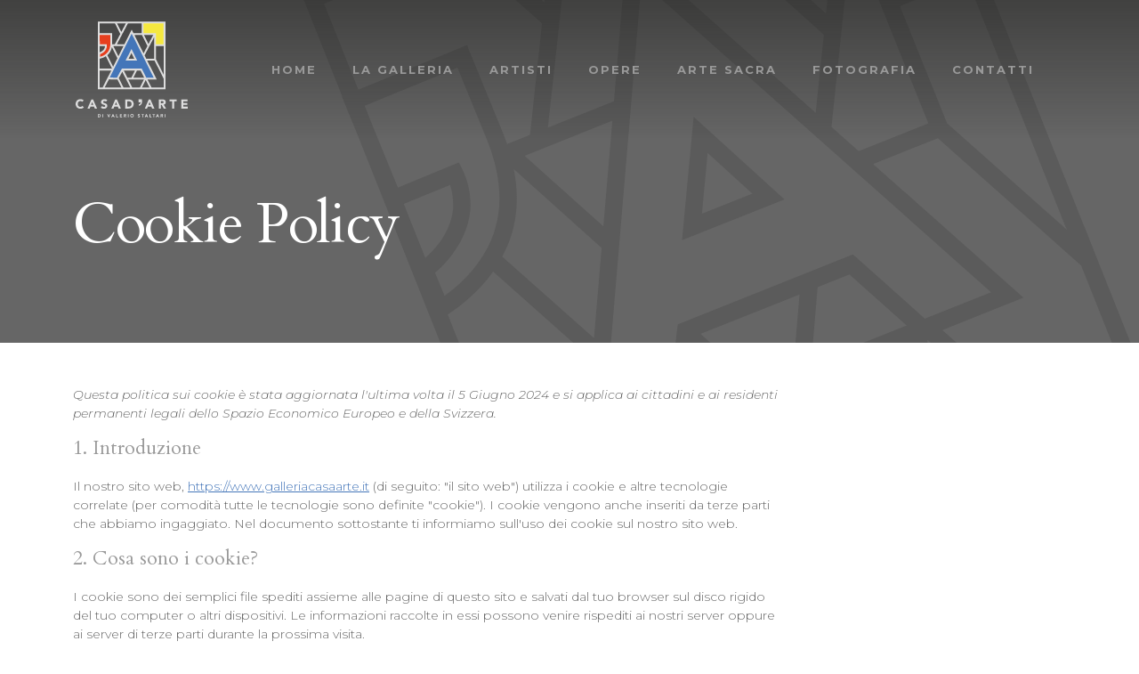

--- FILE ---
content_type: text/html; charset=UTF-8
request_url: https://www.galleriacasaarte.it/cookie-policy/
body_size: 11834
content:
<!DOCTYPE html>
<html lang="it-IT">
<head>
			
	<meta charset="UTF-8">
	<meta name="viewport" content="width=device-width, initial-scale=1.0">
	<meta http-equiv="X-UA-Compatible" content="ie=edge">
	 
  	<title>Cookie Policy &#8211; Galleria Casa d&#039;Arte</title>
    <style>
        #wpadminbar #wp-admin-bar-p404_free_top_button .ab-icon:before {
            content: "\f103";
            color:red;
            top: 2px;
        }
    </style>
    <meta name='robots' content='max-image-preview:large' />
<link rel='dns-prefetch' href='//galleriacasaarte.it' />
<link rel='dns-prefetch' href='//cdn.jsdelivr.net' />
<link rel='dns-prefetch' href='//unpkg.com' />
<link rel='dns-prefetch' href='//www.googletagmanager.com' />
<link rel="alternate" type="application/rss+xml" title="Galleria Casa d&#039;Arte &raquo; Feed" href="https://www.galleriacasaarte.it/feed/" />
<link rel="alternate" type="application/rss+xml" title="Galleria Casa d&#039;Arte &raquo; Feed dei commenti" href="https://www.galleriacasaarte.it/comments/feed/" />
<link rel="alternate" title="oEmbed (JSON)" type="application/json+oembed" href="https://www.galleriacasaarte.it/wp-json/oembed/1.0/embed?url=https%3A%2F%2Fwww.galleriacasaarte.it%2Fcookie-policy%2F" />
<link rel="alternate" title="oEmbed (XML)" type="text/xml+oembed" href="https://www.galleriacasaarte.it/wp-json/oembed/1.0/embed?url=https%3A%2F%2Fwww.galleriacasaarte.it%2Fcookie-policy%2F&#038;format=xml" />
<meta property="og:title" content="Cookie Policy"/><meta property="og:type" content="article"/><meta property="og:url" content="https://www.galleriacasaarte.it/cookie-policy/"/><meta property="og:site_name" content="Galleria Casa d&#039;Arte - Opere uniche, serigrafie, incisioni, oggetti d&#039;arte e opere d&#039;arte sacra"/><meta property="og:image" content="https://galleriacasaarte.it/wp-content/themes/ca_gallery/images/logo.png"/>
<style id='wp-img-auto-sizes-contain-inline-css' type='text/css'>
img:is([sizes=auto i],[sizes^="auto," i]){contain-intrinsic-size:3000px 1500px}
/*# sourceURL=wp-img-auto-sizes-contain-inline-css */
</style>
<style id='wp-emoji-styles-inline-css' type='text/css'>

	img.wp-smiley, img.emoji {
		display: inline !important;
		border: none !important;
		box-shadow: none !important;
		height: 1em !important;
		width: 1em !important;
		margin: 0 0.07em !important;
		vertical-align: -0.1em !important;
		background: none !important;
		padding: 0 !important;
	}
/*# sourceURL=wp-emoji-styles-inline-css */
</style>
<style id='wp-block-library-inline-css' type='text/css'>
:root{--wp-block-synced-color:#7a00df;--wp-block-synced-color--rgb:122,0,223;--wp-bound-block-color:var(--wp-block-synced-color);--wp-editor-canvas-background:#ddd;--wp-admin-theme-color:#007cba;--wp-admin-theme-color--rgb:0,124,186;--wp-admin-theme-color-darker-10:#006ba1;--wp-admin-theme-color-darker-10--rgb:0,107,160.5;--wp-admin-theme-color-darker-20:#005a87;--wp-admin-theme-color-darker-20--rgb:0,90,135;--wp-admin-border-width-focus:2px}@media (min-resolution:192dpi){:root{--wp-admin-border-width-focus:1.5px}}.wp-element-button{cursor:pointer}:root .has-very-light-gray-background-color{background-color:#eee}:root .has-very-dark-gray-background-color{background-color:#313131}:root .has-very-light-gray-color{color:#eee}:root .has-very-dark-gray-color{color:#313131}:root .has-vivid-green-cyan-to-vivid-cyan-blue-gradient-background{background:linear-gradient(135deg,#00d084,#0693e3)}:root .has-purple-crush-gradient-background{background:linear-gradient(135deg,#34e2e4,#4721fb 50%,#ab1dfe)}:root .has-hazy-dawn-gradient-background{background:linear-gradient(135deg,#faaca8,#dad0ec)}:root .has-subdued-olive-gradient-background{background:linear-gradient(135deg,#fafae1,#67a671)}:root .has-atomic-cream-gradient-background{background:linear-gradient(135deg,#fdd79a,#004a59)}:root .has-nightshade-gradient-background{background:linear-gradient(135deg,#330968,#31cdcf)}:root .has-midnight-gradient-background{background:linear-gradient(135deg,#020381,#2874fc)}:root{--wp--preset--font-size--normal:16px;--wp--preset--font-size--huge:42px}.has-regular-font-size{font-size:1em}.has-larger-font-size{font-size:2.625em}.has-normal-font-size{font-size:var(--wp--preset--font-size--normal)}.has-huge-font-size{font-size:var(--wp--preset--font-size--huge)}.has-text-align-center{text-align:center}.has-text-align-left{text-align:left}.has-text-align-right{text-align:right}.has-fit-text{white-space:nowrap!important}#end-resizable-editor-section{display:none}.aligncenter{clear:both}.items-justified-left{justify-content:flex-start}.items-justified-center{justify-content:center}.items-justified-right{justify-content:flex-end}.items-justified-space-between{justify-content:space-between}.screen-reader-text{border:0;clip-path:inset(50%);height:1px;margin:-1px;overflow:hidden;padding:0;position:absolute;width:1px;word-wrap:normal!important}.screen-reader-text:focus{background-color:#ddd;clip-path:none;color:#444;display:block;font-size:1em;height:auto;left:5px;line-height:normal;padding:15px 23px 14px;text-decoration:none;top:5px;width:auto;z-index:100000}html :where(.has-border-color){border-style:solid}html :where([style*=border-top-color]){border-top-style:solid}html :where([style*=border-right-color]){border-right-style:solid}html :where([style*=border-bottom-color]){border-bottom-style:solid}html :where([style*=border-left-color]){border-left-style:solid}html :where([style*=border-width]){border-style:solid}html :where([style*=border-top-width]){border-top-style:solid}html :where([style*=border-right-width]){border-right-style:solid}html :where([style*=border-bottom-width]){border-bottom-style:solid}html :where([style*=border-left-width]){border-left-style:solid}html :where(img[class*=wp-image-]){height:auto;max-width:100%}:where(figure){margin:0 0 1em}html :where(.is-position-sticky){--wp-admin--admin-bar--position-offset:var(--wp-admin--admin-bar--height,0px)}@media screen and (max-width:600px){html :where(.is-position-sticky){--wp-admin--admin-bar--position-offset:0px}}

/*# sourceURL=wp-block-library-inline-css */
</style><style id='global-styles-inline-css' type='text/css'>
:root{--wp--preset--aspect-ratio--square: 1;--wp--preset--aspect-ratio--4-3: 4/3;--wp--preset--aspect-ratio--3-4: 3/4;--wp--preset--aspect-ratio--3-2: 3/2;--wp--preset--aspect-ratio--2-3: 2/3;--wp--preset--aspect-ratio--16-9: 16/9;--wp--preset--aspect-ratio--9-16: 9/16;--wp--preset--color--black: #000000;--wp--preset--color--cyan-bluish-gray: #abb8c3;--wp--preset--color--white: #ffffff;--wp--preset--color--pale-pink: #f78da7;--wp--preset--color--vivid-red: #cf2e2e;--wp--preset--color--luminous-vivid-orange: #ff6900;--wp--preset--color--luminous-vivid-amber: #fcb900;--wp--preset--color--light-green-cyan: #7bdcb5;--wp--preset--color--vivid-green-cyan: #00d084;--wp--preset--color--pale-cyan-blue: #8ed1fc;--wp--preset--color--vivid-cyan-blue: #0693e3;--wp--preset--color--vivid-purple: #9b51e0;--wp--preset--gradient--vivid-cyan-blue-to-vivid-purple: linear-gradient(135deg,rgb(6,147,227) 0%,rgb(155,81,224) 100%);--wp--preset--gradient--light-green-cyan-to-vivid-green-cyan: linear-gradient(135deg,rgb(122,220,180) 0%,rgb(0,208,130) 100%);--wp--preset--gradient--luminous-vivid-amber-to-luminous-vivid-orange: linear-gradient(135deg,rgb(252,185,0) 0%,rgb(255,105,0) 100%);--wp--preset--gradient--luminous-vivid-orange-to-vivid-red: linear-gradient(135deg,rgb(255,105,0) 0%,rgb(207,46,46) 100%);--wp--preset--gradient--very-light-gray-to-cyan-bluish-gray: linear-gradient(135deg,rgb(238,238,238) 0%,rgb(169,184,195) 100%);--wp--preset--gradient--cool-to-warm-spectrum: linear-gradient(135deg,rgb(74,234,220) 0%,rgb(151,120,209) 20%,rgb(207,42,186) 40%,rgb(238,44,130) 60%,rgb(251,105,98) 80%,rgb(254,248,76) 100%);--wp--preset--gradient--blush-light-purple: linear-gradient(135deg,rgb(255,206,236) 0%,rgb(152,150,240) 100%);--wp--preset--gradient--blush-bordeaux: linear-gradient(135deg,rgb(254,205,165) 0%,rgb(254,45,45) 50%,rgb(107,0,62) 100%);--wp--preset--gradient--luminous-dusk: linear-gradient(135deg,rgb(255,203,112) 0%,rgb(199,81,192) 50%,rgb(65,88,208) 100%);--wp--preset--gradient--pale-ocean: linear-gradient(135deg,rgb(255,245,203) 0%,rgb(182,227,212) 50%,rgb(51,167,181) 100%);--wp--preset--gradient--electric-grass: linear-gradient(135deg,rgb(202,248,128) 0%,rgb(113,206,126) 100%);--wp--preset--gradient--midnight: linear-gradient(135deg,rgb(2,3,129) 0%,rgb(40,116,252) 100%);--wp--preset--font-size--small: 13px;--wp--preset--font-size--medium: 20px;--wp--preset--font-size--large: 36px;--wp--preset--font-size--x-large: 42px;--wp--preset--spacing--20: 0.44rem;--wp--preset--spacing--30: 0.67rem;--wp--preset--spacing--40: 1rem;--wp--preset--spacing--50: 1.5rem;--wp--preset--spacing--60: 2.25rem;--wp--preset--spacing--70: 3.38rem;--wp--preset--spacing--80: 5.06rem;--wp--preset--shadow--natural: 6px 6px 9px rgba(0, 0, 0, 0.2);--wp--preset--shadow--deep: 12px 12px 50px rgba(0, 0, 0, 0.4);--wp--preset--shadow--sharp: 6px 6px 0px rgba(0, 0, 0, 0.2);--wp--preset--shadow--outlined: 6px 6px 0px -3px rgb(255, 255, 255), 6px 6px rgb(0, 0, 0);--wp--preset--shadow--crisp: 6px 6px 0px rgb(0, 0, 0);}:where(.is-layout-flex){gap: 0.5em;}:where(.is-layout-grid){gap: 0.5em;}body .is-layout-flex{display: flex;}.is-layout-flex{flex-wrap: wrap;align-items: center;}.is-layout-flex > :is(*, div){margin: 0;}body .is-layout-grid{display: grid;}.is-layout-grid > :is(*, div){margin: 0;}:where(.wp-block-columns.is-layout-flex){gap: 2em;}:where(.wp-block-columns.is-layout-grid){gap: 2em;}:where(.wp-block-post-template.is-layout-flex){gap: 1.25em;}:where(.wp-block-post-template.is-layout-grid){gap: 1.25em;}.has-black-color{color: var(--wp--preset--color--black) !important;}.has-cyan-bluish-gray-color{color: var(--wp--preset--color--cyan-bluish-gray) !important;}.has-white-color{color: var(--wp--preset--color--white) !important;}.has-pale-pink-color{color: var(--wp--preset--color--pale-pink) !important;}.has-vivid-red-color{color: var(--wp--preset--color--vivid-red) !important;}.has-luminous-vivid-orange-color{color: var(--wp--preset--color--luminous-vivid-orange) !important;}.has-luminous-vivid-amber-color{color: var(--wp--preset--color--luminous-vivid-amber) !important;}.has-light-green-cyan-color{color: var(--wp--preset--color--light-green-cyan) !important;}.has-vivid-green-cyan-color{color: var(--wp--preset--color--vivid-green-cyan) !important;}.has-pale-cyan-blue-color{color: var(--wp--preset--color--pale-cyan-blue) !important;}.has-vivid-cyan-blue-color{color: var(--wp--preset--color--vivid-cyan-blue) !important;}.has-vivid-purple-color{color: var(--wp--preset--color--vivid-purple) !important;}.has-black-background-color{background-color: var(--wp--preset--color--black) !important;}.has-cyan-bluish-gray-background-color{background-color: var(--wp--preset--color--cyan-bluish-gray) !important;}.has-white-background-color{background-color: var(--wp--preset--color--white) !important;}.has-pale-pink-background-color{background-color: var(--wp--preset--color--pale-pink) !important;}.has-vivid-red-background-color{background-color: var(--wp--preset--color--vivid-red) !important;}.has-luminous-vivid-orange-background-color{background-color: var(--wp--preset--color--luminous-vivid-orange) !important;}.has-luminous-vivid-amber-background-color{background-color: var(--wp--preset--color--luminous-vivid-amber) !important;}.has-light-green-cyan-background-color{background-color: var(--wp--preset--color--light-green-cyan) !important;}.has-vivid-green-cyan-background-color{background-color: var(--wp--preset--color--vivid-green-cyan) !important;}.has-pale-cyan-blue-background-color{background-color: var(--wp--preset--color--pale-cyan-blue) !important;}.has-vivid-cyan-blue-background-color{background-color: var(--wp--preset--color--vivid-cyan-blue) !important;}.has-vivid-purple-background-color{background-color: var(--wp--preset--color--vivid-purple) !important;}.has-black-border-color{border-color: var(--wp--preset--color--black) !important;}.has-cyan-bluish-gray-border-color{border-color: var(--wp--preset--color--cyan-bluish-gray) !important;}.has-white-border-color{border-color: var(--wp--preset--color--white) !important;}.has-pale-pink-border-color{border-color: var(--wp--preset--color--pale-pink) !important;}.has-vivid-red-border-color{border-color: var(--wp--preset--color--vivid-red) !important;}.has-luminous-vivid-orange-border-color{border-color: var(--wp--preset--color--luminous-vivid-orange) !important;}.has-luminous-vivid-amber-border-color{border-color: var(--wp--preset--color--luminous-vivid-amber) !important;}.has-light-green-cyan-border-color{border-color: var(--wp--preset--color--light-green-cyan) !important;}.has-vivid-green-cyan-border-color{border-color: var(--wp--preset--color--vivid-green-cyan) !important;}.has-pale-cyan-blue-border-color{border-color: var(--wp--preset--color--pale-cyan-blue) !important;}.has-vivid-cyan-blue-border-color{border-color: var(--wp--preset--color--vivid-cyan-blue) !important;}.has-vivid-purple-border-color{border-color: var(--wp--preset--color--vivid-purple) !important;}.has-vivid-cyan-blue-to-vivid-purple-gradient-background{background: var(--wp--preset--gradient--vivid-cyan-blue-to-vivid-purple) !important;}.has-light-green-cyan-to-vivid-green-cyan-gradient-background{background: var(--wp--preset--gradient--light-green-cyan-to-vivid-green-cyan) !important;}.has-luminous-vivid-amber-to-luminous-vivid-orange-gradient-background{background: var(--wp--preset--gradient--luminous-vivid-amber-to-luminous-vivid-orange) !important;}.has-luminous-vivid-orange-to-vivid-red-gradient-background{background: var(--wp--preset--gradient--luminous-vivid-orange-to-vivid-red) !important;}.has-very-light-gray-to-cyan-bluish-gray-gradient-background{background: var(--wp--preset--gradient--very-light-gray-to-cyan-bluish-gray) !important;}.has-cool-to-warm-spectrum-gradient-background{background: var(--wp--preset--gradient--cool-to-warm-spectrum) !important;}.has-blush-light-purple-gradient-background{background: var(--wp--preset--gradient--blush-light-purple) !important;}.has-blush-bordeaux-gradient-background{background: var(--wp--preset--gradient--blush-bordeaux) !important;}.has-luminous-dusk-gradient-background{background: var(--wp--preset--gradient--luminous-dusk) !important;}.has-pale-ocean-gradient-background{background: var(--wp--preset--gradient--pale-ocean) !important;}.has-electric-grass-gradient-background{background: var(--wp--preset--gradient--electric-grass) !important;}.has-midnight-gradient-background{background: var(--wp--preset--gradient--midnight) !important;}.has-small-font-size{font-size: var(--wp--preset--font-size--small) !important;}.has-medium-font-size{font-size: var(--wp--preset--font-size--medium) !important;}.has-large-font-size{font-size: var(--wp--preset--font-size--large) !important;}.has-x-large-font-size{font-size: var(--wp--preset--font-size--x-large) !important;}
/*# sourceURL=global-styles-inline-css */
</style>

<style id='classic-theme-styles-inline-css' type='text/css'>
/*! This file is auto-generated */
.wp-block-button__link{color:#fff;background-color:#32373c;border-radius:9999px;box-shadow:none;text-decoration:none;padding:calc(.667em + 2px) calc(1.333em + 2px);font-size:1.125em}.wp-block-file__button{background:#32373c;color:#fff;text-decoration:none}
/*# sourceURL=/wp-includes/css/classic-themes.min.css */
</style>
<link rel='stylesheet' id='contact-form-7-css' href='https://galleriacasaarte.it/wp-content/plugins/contact-form-7/includes/css/styles.css?ver=5.9.6' type='text/css' media='all' />
<link rel='stylesheet' id='cmplz-document-css' href='https://galleriacasaarte.it/wp-content/plugins/complianz-gdpr/assets/css/document.min.css?ver=1718208642' type='text/css' media='all' />
<link rel='stylesheet' id='cmplz-general-css' href='https://galleriacasaarte.it/wp-content/plugins/complianz-gdpr/assets/css/cookieblocker.min.css?ver=1718208642' type='text/css' media='all' />
<link rel='stylesheet' id='bootstrap-css' href='https://cdn.jsdelivr.net/npm/bootstrap@5.3.2/dist/css/bootstrap.min.css' type='text/css' media='all' />
<link rel='stylesheet' id='style-default-css-css' href='https://galleriacasaarte.it/wp-content/themes/ca_gallery/css/style.css?ver=5.3' type='text/css' media='all' />
<link rel='stylesheet' id='custom-style-css-css' href='https://galleriacasaarte.it/wp-content/themes/ca_gallery/style.css?ver=5.3' type='text/css' media='all' />
<link rel='stylesheet' id='aos-css-css' href='https://unpkg.com/aos@2.3.1/dist/aos.css?ver=6.9' type='text/css' media='all' />
<link rel='stylesheet' id='swiper-css-css' href='https://unpkg.com/swiper/swiper-bundle.min.css?ver=6.9' type='text/css' media='all' />
<link rel='stylesheet' id='lightbox-css-css' href='https://cdn.jsdelivr.net/gh/fancyapps/fancybox@3.5.1/dist/jquery.fancybox.min.css?ver=1.0' type='text/css' media='all' />
<script type="text/javascript" src="https://galleriacasaarte.it/wp-includes/js/jquery/jquery.min.js?ver=3.7.1" id="jquery-core-js"></script>
<script type="text/javascript" src="https://galleriacasaarte.it/wp-includes/js/jquery/jquery-migrate.min.js?ver=3.4.1" id="jquery-migrate-js"></script>
<script type="text/javascript" src="https://unpkg.com/aos@2.3.1/dist/aos.js?ver=6.9" id="aos-js-js"></script>
<script type="text/javascript" src="https://galleriacasaarte.it/wp-content/themes/ca_gallery/js/pace.min.js?ver=1.0.0" id="pace-js-js"></script>
<link rel="https://api.w.org/" href="https://www.galleriacasaarte.it/wp-json/" /><link rel="alternate" title="JSON" type="application/json" href="https://www.galleriacasaarte.it/wp-json/wp/v2/pages/3398" /><link rel="EditURI" type="application/rsd+xml" title="RSD" href="https://galleriacasaarte.it/xmlrpc.php?rsd" />
<link rel="canonical" href="https://www.galleriacasaarte.it/cookie-policy/" />
<link rel='shortlink' href='https://www.galleriacasaarte.it/?p=3398' />
<meta name="generator" content="Site Kit by Google 1.129.1" />			<style>.cmplz-hidden {
					display: none !important;
				}</style>  <meta name="description" content="[cmplz-document type=&quot;cookie-statement&quot; region=&quot;eu&quot;]" />
 <link rel="icon" href="https://galleriacasaarte.it/wp-content/uploads/2024/05/cropped-icon-32x32.png" sizes="32x32" />
<link rel="icon" href="https://galleriacasaarte.it/wp-content/uploads/2024/05/cropped-icon-192x192.png" sizes="192x192" />
<link rel="apple-touch-icon" href="https://galleriacasaarte.it/wp-content/uploads/2024/05/cropped-icon-180x180.png" />
<meta name="msapplication-TileImage" content="https://galleriacasaarte.it/wp-content/uploads/2024/05/cropped-icon-270x270.png" />

</head>


<body data-cmplz=1 class="wp-singular page-template page-template-page-full-width page-template-page-full-width-php page page-id-3398 wp-theme-ca_gallery cmplz-document">
	
	
<!--<header class="autohide fixed fixed-top">-->
<header class="p-absolute position-absolute w-100" style="z-index:999999;">
	
	<nav class="top-navbar navbar navbar-expand-xl px-3">
        <div class="container">
				
            <a class="navbar-brand" href="https://www.galleriacasaarte.it/" title="Galleria Casa d&#039;Arte - Opere uniche, serigrafie, incisioni, oggetti d&#039;arte e opere d&#039;arte sacra">
                <img src="https://galleriacasaarte.it/wp-content/themes/ca_gallery/images/logo-footer.svg" alt="Galleria Casa d&#039;Arte - Opere uniche, serigrafie, incisioni, oggetti d&#039;arte e opere d&#039;arte sacra" class="logo">
            </a>

            <div class="d-xl-none">
                <a class="h1 color-default" href="javascript:void(0);" data-bs-toggle="offcanvas" data-bs-target="#offcanvasRight" aria-controls="offcanvasRight">
                    <i class="bi bi-list me-2 color-white"></i>
                </a>
            </div>

            <div class="collapse navbar-collapse px-3" id="main-menu">				
				<ul id="menu-main" class="navbar-nav ms-auto  align-items-center"><li  id="menu-item-22" class="menu-item menu-item-type-post_type menu-item-object-page menu-item-home nav-item nav-item-22"><a href="https://www.galleriacasaarte.it/" class="nav-link ">Home</a></li>
<li  id="menu-item-3363" class="menu-item menu-item-type-post_type menu-item-object-page nav-item nav-item-3363"><a href="https://www.galleriacasaarte.it/la-galleria/" class="nav-link ">La Galleria</a></li>
<li  id="menu-item-31" class="menu-item menu-item-type-post_type_archive menu-item-object-artisti nav-item nav-item-31"><a href="https://www.galleriacasaarte.it/artisti/" class="nav-link ">Artisti</a></li>
<li  id="menu-item-3345" class="menu-item menu-item-type-post_type_archive menu-item-object-opere nav-item nav-item-3345"><a href="https://www.galleriacasaarte.it/opere-galleria-arte/" class="nav-link ">Opere</a></li>
<li  id="menu-item-3354" class="menu-item menu-item-type-taxonomy menu-item-object-categoria_opere nav-item nav-item-3354"><a href="https://www.galleriacasaarte.it/categoria-opere/arte-sacra/" class="nav-link ">Arte Sacra</a></li>
<li  id="menu-item-3355" class="menu-item menu-item-type-taxonomy menu-item-object-categoria_opere nav-item nav-item-3355"><a href="https://www.galleriacasaarte.it/categoria-opere/fotografia/" class="nav-link ">Fotografia</a></li>
<li  id="menu-item-24" class="menu-item menu-item-type-post_type menu-item-object-page nav-item nav-item-24"><a href="https://www.galleriacasaarte.it/contatti/" class="nav-link ">Contatti</a></li>
</ul>            </div>	

		</div>
	</nav>

</header>
	
	
<!-- Off Canavas Nav menu -->
<div class="offcanvas offcanvas-end" tabindex="-1" id="offcanvasRight" aria-labelledby="offcanvasRightLabel">
    <div class="offcanvas-body pt-4">
        <div class="row">
			<div class="col-4">
				&nbsp;
			</div>
			<div class="col-4 text-center">
                <a href="https://www.galleriacasaarte.it/" title="Galleria Casa d&#039;Arte - Opere uniche, serigrafie, incisioni, oggetti d&#039;arte e opere d&#039;arte sacra">
                    <img src="https://galleriacasaarte.it/wp-content/themes/ca_gallery/images/logo-footer.svg" alt="Galleria Casa d&#039;Arte - Opere uniche, serigrafie, incisioni, oggetti d&#039;arte e opere d&#039;arte sacra" style="max-width:100px" class="mb-4">
                </a>
            </div>
			<div class="col-4 text-end pe-3 pe-lg-5 pt-4">
				<a href="javascript:void(0);" class="color-white display-3 h1 text-uppercase" data-bs-dismiss="offcanvas" aria-label="Close"><i class="bi bi-x"></i></a>
			</div>
			<div class="w-100"></div>
			<div class="col-12">
				<ul id="menu-main-1" class="mobile-navbar-nav navbar-nav mb-5 "><li  class="menu-item menu-item-type-post_type menu-item-object-page menu-item-home nav-item nav-item-22"><a href="https://www.galleriacasaarte.it/" class="nav-link ">Home</a></li>
<li  class="menu-item menu-item-type-post_type menu-item-object-page nav-item nav-item-3363"><a href="https://www.galleriacasaarte.it/la-galleria/" class="nav-link ">La Galleria</a></li>
<li  class="menu-item menu-item-type-post_type_archive menu-item-object-artisti nav-item nav-item-31"><a href="https://www.galleriacasaarte.it/artisti/" class="nav-link ">Artisti</a></li>
<li  class="menu-item menu-item-type-post_type_archive menu-item-object-opere nav-item nav-item-3345"><a href="https://www.galleriacasaarte.it/opere-galleria-arte/" class="nav-link ">Opere</a></li>
<li  class="menu-item menu-item-type-taxonomy menu-item-object-categoria_opere nav-item nav-item-3354"><a href="https://www.galleriacasaarte.it/categoria-opere/arte-sacra/" class="nav-link ">Arte Sacra</a></li>
<li  class="menu-item menu-item-type-taxonomy menu-item-object-categoria_opere nav-item nav-item-3355"><a href="https://www.galleriacasaarte.it/categoria-opere/fotografia/" class="nav-link ">Fotografia</a></li>
<li  class="menu-item menu-item-type-post_type menu-item-object-page nav-item nav-item-24"><a href="https://www.galleriacasaarte.it/contatti/" class="nav-link ">Contatti</a></li>
</ul>			</div>
			<div class="col-12">
							</div>
		</div>
    </div>
</div>


	
	<section class="bg-default header-page px-3" style="background-image:url(https://galleriacasaarte.it/wp-content/themes/ca_gallery/images/hero-bg.svg);" class="px-3">
		<div class="pt-5">
			<div class="container">
				<div class="row align-items-center">
					<div class="col-md-10 col-lg-8 col-xl-7 col-xxl-6 py-5">
						<div class="spacer"></div>
						<h1 class="display-3 color-white mb-5" data-aos="fade-up" data-aos-duration="1000" data-aos-easing="ease-out-cubic">Cookie Policy</h1>
											</div>
				</div>
			</div>
		</div>
	</section>



	<section class="px-3 pb-5">
		<div class="container">
			<div class="row align-items-center">  	
				<div class="col-md-10 col-lg-11 col-xl-12" data-aos="fade-up" data-aos-duration="1000" data-aos-easing="ease-out-cubic">
					<div class="single-img-wrapper mb-5">
											</div>
					
<!-- Legal document generated by Complianz | GDPR/CCPA Cookie Consent https://wordpress.org/plugins/complianz-gdpr -->
<div id="cmplz-document" class="cmplz-document cookie-statement cmplz-document-eu"><p><i>Questa politica sui cookie è stata aggiornata l'ultima volta il 5 Giugno 2024 e si applica ai cittadini e ai residenti permanenti legali dello Spazio Economico Europeo e della Svizzera.</i><br></p><h2>1. Introduzione</h2><p>Il nostro sito web, <a href="https://www.galleriacasaarte.it">https://www.galleriacasaarte.it</a> (di seguito: "il sito web") utilizza i cookie e altre tecnologie correlate (per comodità tutte le tecnologie sono definite "cookie"). I cookie vengono anche inseriti da terze parti che abbiamo ingaggiato. Nel documento sottostante ti informiamo sull'uso dei cookie sul nostro sito web.</p><h2>2. Cosa sono i cookie?</h2><p>I cookie sono dei semplici file spediti assieme alle pagine di questo sito e salvati dal tuo browser sul disco rigido del tuo computer o altri dispositivi. Le informazioni raccolte in essi possono venire rispediti ai nostri server oppure ai server di terze parti durante la prossima visita.</p><h2>3. Cosa sono gli script?</h2><p>Uno script è un pezzo di codice usato per far funzionare correttamente ed interattivamente il nostro sito. Questo codice viene eseguito sui nostri server o sul tuo dispositivo.</p><h2>4. Cos&#039;è un web beacon?</h2><p>Un web beacon (o pixel tag) è un piccolo, invisibile pezzo di testo o immagine su un sito che viene usato per monitorare il traffico di un sito web. Per fare questo, diversi dati su di te vengono conservati utilizzando dei web beacon.</p><h2>5. Cookie</h2><p class="cmplz-subtitle">5.1 Cookie tecnici o funzionali</p><p>Alcuni cookie assicurano il corretto funzionamento del sito e che le tue preferenze rimangano valide. Piazzando cookie funzionali, rendiamo più facile per te visitare il nostro sito web. In questo modo non devi inserire ripetutamente le stesse informazioni quando visiti il nostro sito web, per esempio, l'oggetto rimane nel tuo carrello finché non hai pagato. Possiamo piazzare questi cookie senza il tuo consenso.</p><p class="cmplz-subtitle">5.2 Cookie statistici</p><p>Dato che le statistiche sono tracciate in modo anonimo, non viene chiesto alcun permesso per inserire i cookie statistici.</p><h2>6. Cookie inseriti</h2><div id="cmplz-cookies-overview"><details class="cmplz-dropdown cmplz-service-desc cmplz-dropdown-cookiepolicy ">
	<summary class="cmplz-service-header"><div>
		<h3>WordPress</h3>
		<p>Funzionale</p>
		<label for="cmplz_service_wordpress" class="cmplz_consent_per_service_label"><span class="screen-reader-text">Consent to service wordpress</span></label>
		<input type="checkbox" id="cmplz_service_wordpress" class="cmplz-accept-service cmplz-hidden" data-service="wordpress" data-category="functional"></div>
	</summary>
	<div class="cmplz-service-description">
		<h4>Utilizzo</h4>
		<p>Usiamo WordPress per sviluppo del sito web. <a target="_blank" rel="noopener noreferrer nofollow" href="https://cookiedatabase.org/service/wordpress/">Leggi tutto</a></p>
	</div>
	<div class="cmplz-sharing-data">
		<h4>Condivisione dei dati</h4>
		<p>Questi dati non sono condivisi con terze parti.</p>
	</div>
	<div class="cookies-per-purpose">
    <div class="purpose"><h4>Funzionale</h4></div>
    <div class="name-header">
	<h5>Nome</h5>
</div>
<div class="name"><a target="_blank" rel="noopener noreferrer nofollow" href="https://cookiedatabase.org/cookie/wordpress/wpemojisettingssupports/">wpEmojiSettingsSupports</a></div>
<div class="retention-header">
	<h5>Scadenza</h5>
</div>
<div class="retention">sessione</div>
<div class="function-header">
	<h5>Funzione</h5>
</div>
<div class="function">Salvare i dettagli del browser</div>

</div>
</details>
<details class="cmplz-dropdown cmplz-service-desc cmplz-dropdown-cookiepolicy ">
	<summary class="cmplz-service-header"><div>
		<h3>Google Analytics</h3>
		<p>Statistiche</p>
		<label for="cmplz_service_google-analytics" class="cmplz_consent_per_service_label"><span class="screen-reader-text">Consent to service google-analytics</span></label>
		<input type="checkbox" id="cmplz_service_google-analytics" class="cmplz-accept-service cmplz-hidden" data-service="google-analytics" data-category="functional"></div>
	</summary>
	<div class="cmplz-service-description">
		<h4>Utilizzo</h4>
		<p>Usiamo Google Analytics per statistiche del sito web. <a target="_blank" rel="noopener noreferrer nofollow" href="https://cookiedatabase.org/service/google-analytics/">Leggi tutto</a></p>
	</div>
	<div class="cmplz-sharing-data">
		<h4>Condivisione dei dati</h4>
		<p>Per ulteriori informazioni, si prega di leggere <a target="_blank" rel="noopener noreferrer nofollow" href="https://policies.google.com/privacy">Google Analytics Dichiarazione sulla Privacy</a>.</p>
	</div>
	<div class="cookies-per-purpose">
    <div class="purpose"><h4>Statistiche</h4></div>
    <div class="name-header">
	<h5>Nome</h5>
</div>
<div class="name"><a target="_blank" rel="noopener noreferrer nofollow" href="https://cookiedatabase.org/cookie/google-analytics/_ga/">_ga</a></div>
<div class="retention-header">
	<h5>Scadenza</h5>
</div>
<div class="retention">2 anni</div>
<div class="function-header">
	<h5>Funzione</h5>
</div>
<div class="function">Conta e traccia le visualizzazioni delle pagine</div>
<div class="name-header">
	<h5>Nome</h5>
</div>
<div class="name"><a target="_blank" rel="noopener noreferrer nofollow" href="https://cookiedatabase.org/cookie/google-analytics/_ga_/">_ga_*</a></div>
<div class="retention-header">
	<h5>Scadenza</h5>
</div>
<div class="retention">1 anno</div>
<div class="function-header">
	<h5>Funzione</h5>
</div>
<div class="function">Conta e traccia le visualizzazioni delle pagine</div>
<div class="name-header">
	<h5>Nome</h5>
</div>
<div class="name"><a target="_blank" rel="noopener noreferrer nofollow" href="https://cookiedatabase.org/cookie/google-analytics/_gid/">_gid</a></div>
<div class="retention-header">
	<h5>Scadenza</h5>
</div>
<div class="retention">1 giorno</div>
<div class="function-header">
	<h5>Funzione</h5>
</div>
<div class="function">Conta e traccia le visualizzazioni delle pagine</div>

</div>
</details>
</div><h2>7. Consenso</h2><p>Quando visiti il sito web per la prima volta, noi mostreremo un popup con una spiegazione dei cookie. Appena clicchi su "Salva preferenze", dai il permesso a noi di usare le categorie di cookie e plugin come descritto in questa dichiarazione relativa ai popup e cookie. Puoi disabilitare i cookie attraverso il tuo browser, ma prendi in considerazione, che il nostro sito web potrebbe non funzionare più correttamente.</p><p class="cmplz-subtitle">7.1 Gestisci le tue impostazioni di consenso</p><div id="cmplz-manage-consent-container-nojavascript">Hai caricato la Cookie Policy senza supporto javascript.&nbsp;Su AMP, puoi usare il pulsante di gestione del consenso in fondo alla pagina.</div><div id="cmplz-manage-consent-container" class="cmplz-manage-consent-container"></div><h2>8. Abilitare/disabilitare e cancellazione dei cookie</h2><p>Puoi usare il tuo browser per cancellare automaticamente o manualmente i cookie. È anche possibile specificare che determinati cookie non possono essere piazzati. Un'altra opzione è quella di modificare le impostazioni del tuo browser internet in modo da ricevere un messaggio ogni volta che viene inserito un cookie. Per ulteriori informazioni su queste opzioni, consultare le istruzioni nella sezione Guida del tuo browser.</p><p>Tieni presente che il nostro sito web potrebbe non funzionare correttamente se tutti i cookie sono disabilitati. Se cancelli i cookie nel vostro browser, essi verranno nuovamente inseriti dopo il consenso fornito quando visiterete nuovamente il nostro sito web.</p><h2>9. I tuoi diritti in relazione ai dati personali</h2><p>Hai i seguenti diritti relativi ai tuoi dati personali:</p><ul>
                    <li>Hai il diritto di sapere quando i tuoi dati personali sono necessari, cosa succede ad essi, quanto a lungo verranno mantenuti.</li>
                    <li>Diritto di accesso: hai il diritto ad accedere ai tuoi dati personali dei quali siamo a conoscenza.</li>
                    <li>Diritto di rettifica: hai il diritto di completare, correggere, cancellare o bloccare i tuoi dati personali quando lo desideri.</li>
                    <li>Se ci darai il consenso per elaborare i tuoi dati, hai il diritto di revocare questo consenso e di eliminare i tuoi dati personali.</li>
                    <li>Diritto di trasferire i tuoi dati: hai il diritto di richiedere tutti i tuoi dati dal controllore e trasferirli tutti quanti ad un altro controllore.</li>
                    <li>Diritto di opposizione: hai il diritto di opporti al trattamento dei tuoi dati. Noi rispetteremo questa scelta, a meno che non ci siano delle basi valide per trattarli.</li>
                </ul><p>Per esercitare questi diritti, non esitate a contattarci. Si prega di fare riferimento ai dettagli di contatto in fondo a questa Cookie Policy. Se hai un reclamo su come gestiamo i tuoi dati, vorremmo sentirti, ma hai anche il diritto di presentare un reclamo all'autorità di vigilanza (l'Autorità per la Protezione dei Dati).</p><h2>10. Dettagli di contatto</h2><p>Per domande e/o commenti riguardo la Cookie Policy e questa dichiarazione, per favore contattaci usando i seguenti dati di contatto:</p><p><span class="cmplz-contact-organisation">Valerio Staltari</span><br>
                      <span class="cmplz-contact-address">Via Moffa di Lisio, 8<br />
12042 BRA (CN) - ITALY</span><br>
                      <span class="cmplz-contact-country">Italia</span><br>
                    Sito web: <span class="cmplz-contact-domain"><a href="https://www.galleriacasaarte.it">https://www.galleriacasaarte.it</a></span><br>
                    Email: <span class="cmplz-contact-email">&#105;&#110;f&#111;&#064;g&#097;&#108;&#108;&#101;&#114;ia&#099;&#097;&#115;a&#097;rt&#101;.i&#116;</span><br>
                    <span class="cmplz-contact-telephone">Numero di telefono: 0172.439097</span></p><p>Questa politica sui cookie è stata sincronizzata con <a href="https://cookiedatabase.org/" target="_blank">cookiedatabase.org</a> il 15 Giugno 2024.</p></div>
				</div> 
			</div>
		</div>
	</section>

    

<div id="top-link-wrapper">
	<a href="javascript:void();" id="top-link"><i class="bi bi-chevron-up"></i></a>
</div>


<footer class="bg-default py-5 px-3 px-md-5">
	<section>
		<div class="container">
			<div class="row">
				<div class="col-12 text-center my-4">
					<img src="https://galleriacasaarte.it/wp-content/themes/ca_gallery/images/logo-header.svg" alt="Galleria Casa d&#039;Arte - Opere uniche, serigrafie, incisioni, oggetti d&#039;arte e opere d&#039;arte sacra" class="mb-2 logo-footer">
				</div>
				<div class="col-lg-3 col-md-6 my-2 my-md-4">
					<div class="footer-col widget_nav_menu clearfix"><h4 class="color-white mb-3">La Galleria</h5><div class="menu-footer-la-galleria-container"><ul id="menu-footer-la-galleria" class="menu"><li id="menu-item-3390" class="menu-item menu-item-type-post_type menu-item-object-page menu-item-home menu-item-3390"><a href="https://www.galleriacasaarte.it/">Home page</a></li>
<li id="menu-item-3392" class="menu-item menu-item-type-post_type menu-item-object-page menu-item-3392"><a href="https://www.galleriacasaarte.it/la-galleria/">La Galleria</a></li>
<li id="menu-item-3394" class="menu-item menu-item-type-post_type_archive menu-item-object-artisti menu-item-3394"><a href="https://www.galleriacasaarte.it/artisti/">Artisti</a></li>
<li id="menu-item-3393" class="menu-item menu-item-type-post_type_archive menu-item-object-opere menu-item-3393"><a href="https://www.galleriacasaarte.it/opere-galleria-arte/">Opere</a></li>
<li id="menu-item-3391" class="menu-item menu-item-type-post_type menu-item-object-page menu-item-3391"><a href="https://www.galleriacasaarte.it/contatti/">Contatti</a></li>
</ul></div></div>				</div>
				
				
				<div class="col-lg-3 col-md-6 my-2 my-md-4">
					
					<div class="footer-col widget_nav_menu clearfix">
						<h4 class="text-light mb-3">Gli Artisti</h4>
						<div class="menu-footer-gli-artisti-container">
							<ul id="menu-footer-gli-artisti" class="menu">
																				<li id="" class="menu-item menu-item-type-taxonomy menu-item-object-artisti">
													<a href="/tutte-le-opere-dellartista/?artista=daniela-pareschi&id_artista=91">Daniela Pareschi</a>
												</li>
																							<li id="" class="menu-item menu-item-type-taxonomy menu-item-object-artisti">
													<a href="/tutte-le-opere-dellartista/?artista=paolo-fresu&id_artista=45">Paolo Fresu</a>
												</li>
																							<li id="" class="menu-item menu-item-type-taxonomy menu-item-object-artisti">
													<a href="/tutte-le-opere-dellartista/?artista=lorenzo-crivellaro&id_artista=77">Lorenzo Crivellaro</a>
												</li>
																							<li id="" class="menu-item menu-item-type-taxonomy menu-item-object-artisti">
													<a href="/tutte-le-opere-dellartista/?artista=mario-staltari&id_artista=47">Mario Staltari</a>
												</li>
																							<li id="" class="menu-item menu-item-type-taxonomy menu-item-object-artisti">
													<a href="/tutte-le-opere-dellartista/?artista=diego-santini&id_artista=55">Diego Santini</a>
												</li>
																		</ul>
						</div>
					</div>
						
									</div>
				
				
				<div class="col-lg-3 col-md-6 my-2 my-md-4">
					<div class="footer-col widget_nav_menu clearfix"><h4 class="color-white mb-3">Le Opere</h4><div class="menu-footer-le-opere-container"><ul id="menu-footer-le-opere" class="menu"><li id="menu-item-3388" class="menu-item menu-item-type-taxonomy menu-item-object-categoria_opere menu-item-3388"><a href="https://www.galleriacasaarte.it/categoria-opere/opere-uniche/">Opere Uniche</a></li>
<li id="menu-item-3389" class="menu-item menu-item-type-taxonomy menu-item-object-categoria_opere menu-item-3389"><a href="https://www.galleriacasaarte.it/categoria-opere/serigrafie/">Serigrafie</a></li>
<li id="menu-item-3386" class="menu-item menu-item-type-taxonomy menu-item-object-categoria_opere menu-item-3386"><a href="https://www.galleriacasaarte.it/categoria-opere/incisioni/">Incisioni</a></li>
<li id="menu-item-3385" class="menu-item menu-item-type-taxonomy menu-item-object-categoria_opere menu-item-3385"><a href="https://www.galleriacasaarte.it/categoria-opere/fotografia/">Fotografia</a></li>
<li id="menu-item-3384" class="menu-item menu-item-type-taxonomy menu-item-object-categoria_opere menu-item-3384"><a href="https://www.galleriacasaarte.it/categoria-opere/arte-sacra/">Arte Sacra</a></li>
<li id="menu-item-3387" class="menu-item menu-item-type-taxonomy menu-item-object-categoria_opere menu-item-3387"><a href="https://www.galleriacasaarte.it/categoria-opere/oggetti-darte/">Oggetti d&#8217;Arte</a></li>
</ul></div></div>				</div>
				<div class="col-lg-3 col-md-6 my-2 my-md-4">
					<div class="widget_text footer-col widget_custom_html clearfix"><h4 class="color-white mb-3">Casa d&#8217;Arte</h4><div class="textwidget custom-html-widget"><p class="color-light small">
	<span class="fw-600">Casa d'Arte di Valerio Staltari</span> &copy; 2026<br>
Via Moffa di Lisio, 8<br>
12042 BRA (CN) - ITALY<br>
	Tel. <a class="color-light" href="tel:00390172439097">0172.439097</a><br>
	<a class="color-light" href="mailto:info@galleriacasaarte.it">info@galleriacasaarte.it</a>
</p>

<p class="color-light extra-small">
P.IVA 02966230043<br>
	<a class="color-light" href="/privacy-policy/">Privacy Policy</a> | 
	<a class="color-light" href="/cookie-policy/">Cookie Policy</a> | <a class="color-light" href="https://www.albertovalinotti.com" target="_blank">Credits</a>
</p>

<h4>
	<a class="text-light me-2" href="https://www.facebook.com/casaarte107/"><i class="bi bi-facebook"></i></a>
	<a class="text-light" href="https://www.instagram.com/casadartebra/"><i class="bi bi-instagram"></i></a>
</h4></div></div>				</div>
			</div>
			
			<div class="row">
				<div class="col-12">
									</div>
			</div>
		</div>
	</section>
</footer>

<script type="speculationrules">
{"prefetch":[{"source":"document","where":{"and":[{"href_matches":"/*"},{"not":{"href_matches":["/wp-*.php","/wp-admin/*","/wp-content/uploads/*","/wp-content/*","/wp-content/plugins/*","/wp-content/themes/ca_gallery/*","/*\\?(.+)"]}},{"not":{"selector_matches":"a[rel~=\"nofollow\"]"}},{"not":{"selector_matches":".no-prefetch, .no-prefetch a"}}]},"eagerness":"conservative"}]}
</script>
<script type="text/javascript" src="https://galleriacasaarte.it/wp-content/plugins/contact-form-7/includes/swv/js/index.js?ver=5.9.6" id="swv-js"></script>
<script type="text/javascript" id="contact-form-7-js-extra">
/* <![CDATA[ */
var wpcf7 = {"api":{"root":"https://www.galleriacasaarte.it/wp-json/","namespace":"contact-form-7/v1"},"cached":"1"};
//# sourceURL=contact-form-7-js-extra
/* ]]> */
</script>
<script type="text/javascript" src="https://galleriacasaarte.it/wp-content/plugins/contact-form-7/includes/js/index.js?ver=5.9.6" id="contact-form-7-js"></script>
<script type="text/javascript" src="https://cdn.jsdelivr.net/npm/bootstrap@5.3.2/dist/js/bootstrap.bundle.min.js" id="bootstrap-js"></script>
<script type="text/javascript" src="https://unpkg.com/swiper/swiper-bundle.min.js" id="swiper-js-js"></script>
<script type="text/javascript" src="https://cdn.jsdelivr.net/gh/fancyapps/fancybox@3.5.1/dist/jquery.fancybox.min.js?ver=1.0" id="lightbox-js-js"></script>
<script type="text/javascript" src="https://galleriacasaarte.it/wp-content/themes/ca_gallery/js/scripts.js?ver=5.3" id="scripts-js-js"></script>
<script type="text/javascript" src="https://galleriacasaarte.it/wp-includes/js/comment-reply.min.js?ver=6.9" id="comment-reply-js" async="async" data-wp-strategy="async" fetchpriority="low"></script>
<script type="text/javascript" id="cmplz-cookiebanner-js-extra">
/* <![CDATA[ */
var complianz = {"prefix":"cmplz_","user_banner_id":"1","set_cookies":[],"block_ajax_content":"","banner_version":"21","version":"7.1.0","store_consent":"","do_not_track_enabled":"","consenttype":"optin","region":"eu","geoip":"","dismiss_timeout":"","disable_cookiebanner":"","soft_cookiewall":"","dismiss_on_scroll":"","cookie_expiry":"365","url":"https://www.galleriacasaarte.it/wp-json/complianz/v1/","locale":"lang=it&locale=it_IT","set_cookies_on_root":"","cookie_domain":"","current_policy_id":"34","cookie_path":"/","categories":{"statistics":"statistiche","marketing":"marketing"},"tcf_active":"","placeholdertext":"Fai clic per accettare i cookie {category} e abilitare questo contenuto","css_file":"https://galleriacasaarte.it/wp-content/uploads/complianz/css/banner-{banner_id}-{type}.css?v=21","page_links":{"eu":{"cookie-statement":{"title":"Cookie Policy","url":"https://www.galleriacasaarte.it/cookie-policy/"},"privacy-statement":{"title":"Privacy Policy","url":"https://www.galleriacasaarte.it/privacy-policy/"}}},"tm_categories":"","forceEnableStats":"1","preview":"","clean_cookies":"","aria_label":"Fai clic per accettare i cookie {category} e abilitare questo contenuto"};
//# sourceURL=cmplz-cookiebanner-js-extra
/* ]]> */
</script>
<script defer type="text/javascript" src="https://galleriacasaarte.it/wp-content/plugins/complianz-gdpr/cookiebanner/js/complianz.min.js?ver=1718208646" id="cmplz-cookiebanner-js"></script>
<script id="wp-emoji-settings" type="application/json">
{"baseUrl":"https://s.w.org/images/core/emoji/17.0.2/72x72/","ext":".png","svgUrl":"https://s.w.org/images/core/emoji/17.0.2/svg/","svgExt":".svg","source":{"concatemoji":"https://galleriacasaarte.it/wp-includes/js/wp-emoji-release.min.js?ver=6.9"}}
</script>
<script type="module">
/* <![CDATA[ */
/*! This file is auto-generated */
const a=JSON.parse(document.getElementById("wp-emoji-settings").textContent),o=(window._wpemojiSettings=a,"wpEmojiSettingsSupports"),s=["flag","emoji"];function i(e){try{var t={supportTests:e,timestamp:(new Date).valueOf()};sessionStorage.setItem(o,JSON.stringify(t))}catch(e){}}function c(e,t,n){e.clearRect(0,0,e.canvas.width,e.canvas.height),e.fillText(t,0,0);t=new Uint32Array(e.getImageData(0,0,e.canvas.width,e.canvas.height).data);e.clearRect(0,0,e.canvas.width,e.canvas.height),e.fillText(n,0,0);const a=new Uint32Array(e.getImageData(0,0,e.canvas.width,e.canvas.height).data);return t.every((e,t)=>e===a[t])}function p(e,t){e.clearRect(0,0,e.canvas.width,e.canvas.height),e.fillText(t,0,0);var n=e.getImageData(16,16,1,1);for(let e=0;e<n.data.length;e++)if(0!==n.data[e])return!1;return!0}function u(e,t,n,a){switch(t){case"flag":return n(e,"\ud83c\udff3\ufe0f\u200d\u26a7\ufe0f","\ud83c\udff3\ufe0f\u200b\u26a7\ufe0f")?!1:!n(e,"\ud83c\udde8\ud83c\uddf6","\ud83c\udde8\u200b\ud83c\uddf6")&&!n(e,"\ud83c\udff4\udb40\udc67\udb40\udc62\udb40\udc65\udb40\udc6e\udb40\udc67\udb40\udc7f","\ud83c\udff4\u200b\udb40\udc67\u200b\udb40\udc62\u200b\udb40\udc65\u200b\udb40\udc6e\u200b\udb40\udc67\u200b\udb40\udc7f");case"emoji":return!a(e,"\ud83e\u1fac8")}return!1}function f(e,t,n,a){let r;const o=(r="undefined"!=typeof WorkerGlobalScope&&self instanceof WorkerGlobalScope?new OffscreenCanvas(300,150):document.createElement("canvas")).getContext("2d",{willReadFrequently:!0}),s=(o.textBaseline="top",o.font="600 32px Arial",{});return e.forEach(e=>{s[e]=t(o,e,n,a)}),s}function r(e){var t=document.createElement("script");t.src=e,t.defer=!0,document.head.appendChild(t)}a.supports={everything:!0,everythingExceptFlag:!0},new Promise(t=>{let n=function(){try{var e=JSON.parse(sessionStorage.getItem(o));if("object"==typeof e&&"number"==typeof e.timestamp&&(new Date).valueOf()<e.timestamp+604800&&"object"==typeof e.supportTests)return e.supportTests}catch(e){}return null}();if(!n){if("undefined"!=typeof Worker&&"undefined"!=typeof OffscreenCanvas&&"undefined"!=typeof URL&&URL.createObjectURL&&"undefined"!=typeof Blob)try{var e="postMessage("+f.toString()+"("+[JSON.stringify(s),u.toString(),c.toString(),p.toString()].join(",")+"));",a=new Blob([e],{type:"text/javascript"});const r=new Worker(URL.createObjectURL(a),{name:"wpTestEmojiSupports"});return void(r.onmessage=e=>{i(n=e.data),r.terminate(),t(n)})}catch(e){}i(n=f(s,u,c,p))}t(n)}).then(e=>{for(const n in e)a.supports[n]=e[n],a.supports.everything=a.supports.everything&&a.supports[n],"flag"!==n&&(a.supports.everythingExceptFlag=a.supports.everythingExceptFlag&&a.supports[n]);var t;a.supports.everythingExceptFlag=a.supports.everythingExceptFlag&&!a.supports.flag,a.supports.everything||((t=a.source||{}).concatemoji?r(t.concatemoji):t.wpemoji&&t.twemoji&&(r(t.twemoji),r(t.wpemoji)))});
//# sourceURL=https://galleriacasaarte.it/wp-includes/js/wp-emoji-loader.min.js
/* ]]> */
</script>

<script>
    AOS.init();
</script>

</body>
</html>








<!-- Dynamic page generated in 1.903 seconds. -->
<!-- Cached page generated by WP-Super-Cache on 2026-01-26 12:05:50 -->

<!-- super cache -->

--- FILE ---
content_type: text/css
request_url: https://galleriacasaarte.it/wp-content/themes/ca_gallery/css/style.css?ver=5.3
body_size: 3983
content:
/* Scss Document */
@import url("https://fonts.googleapis.com/css2?family=Cardo:ital,wght@0,400;0,700;1,400&family=Montserrat:ital,wght@0,100..900;1,100..900&display=swap");
@import url("https://cdn.jsdelivr.net/npm/bootstrap-icons@1.11.3/font/bootstrap-icons.min.css");
/* Base colors */
/* Transitions */
/* SCSS Includes */
/* Scss Document */
/* Btn */
.btn { font-family: "Montserrat", sans-serif; -webkit-border-radius: 0 !important; -ms-border-radius: 0 !important; border-radius: 0 !important; -moz-border-radius: 0 !important; border-width: 1px; padding: 6px 15px; font-size: 12px; font-weight: 700; letter-spacing: 1px; -webkit-transition: all 0.6s cubic-bezier(0.535, 0.125, 0, 0.995); -moz-transition: all 0.6s cubic-bezier(0.535, 0.125, 0, 0.995); -ms-transition: all 0.6s cubic-bezier(0.535, 0.125, 0, 0.995); transition: all 0.6s cubic-bezier(0.535, 0.125, 0, 0.995); text-transform: uppercase; }

.btn-sm { padding: 5px 15px; }

.btn-default, .btn-default:focus { background-color: transparent; border-color: #fff; color: #fff; }

.btn-default:hover { background-color: #fff; border-color: #fff; color: #4476b9; }

.btn-primary, .btn-primary:focus { background-color: #4476b9; border: none; color: #fff; }

.btn-primary:hover { color: #fff !important; background-color: #e63e1e; }

.btn-secondary, .btn-secondary:focus { background-color: #e63e1e; border-color: #e63e1e; color: #fff; }

.btn-secondary:hover { background-color: #4476b9; border-color: #4476b9; color: #fff; }

.btn-light, .btn-light:focus { background-color: #999999; border-color: #999999; color: #4476b9; }

.btn-light:hover { background-color: #fff; border-color: #fff; color: #4476b9; }

.btn-outline-light { border-color: #999999; color: #999999; }

.btn-outline-light:hover, .btn-outline-light:focus { background: #999999; border-color: #999999; color: #fff; }

.btn-outline-primary { border-color: #4476b9; color: #4476b9; }

.btn-outline-primary:hover, .btn-outline-primary:focus { background: #4476b9; color: #fff; border-color: #4476b9; }

/* Scss Document */
.wpcf7 form.sent .wpcf7-response-output { background: #78BE00; border: none; padding: 20px; color: #fff; font-size: 1em; margin: 2em 0; }

.wpcf7 form.invalid .wpcf7-response-output, .wpcf7 form.unaccepted .wpcf7-response-output { background: #FFEA83; border: none; padding: 20px; color: #666666; font-size: 1em; margin: 2em 0; }

.wpcf7 form.aborted .wpcf7-response-output { background: #dc3232; border: none; padding: 20px; color: #fff; font-size: 1em; margin: 2em 0; }

.wpcf7-not-valid-tip { color: #dc3232; font-size: 0.9em; font-weight: normal; display: inline-block; margin-top: 5px; }

/* Scss Document */
/* Top Link Wrapper */
#top-link-wrapper { position: fixed; z-index: 999999; bottom: 100px; right: -50px; -webkit-transition: all 1.2s cubic-bezier(0.535, 0.125, 0, 0.995); -moz-transition: all 1.2s cubic-bezier(0.535, 0.125, 0, 0.995); -ms-transition: all 1.2s cubic-bezier(0.535, 0.125, 0, 0.995); transition: all 1.2s cubic-bezier(0.535, 0.125, 0, 0.995); }
#top-link-wrapper a { display: block; color: #999999; text-align: center; width: 40px; height: 40px; padding-top: 10px; background: #4476b9; -webkit-transition: all 0.6s cubic-bezier(0.535, 0.125, 0, 0.995); -moz-transition: all 0.6s cubic-bezier(0.535, 0.125, 0, 0.995); -ms-transition: all 0.6s cubic-bezier(0.535, 0.125, 0, 0.995); transition: all 0.6s cubic-bezier(0.535, 0.125, 0, 0.995); }
#top-link-wrapper a:hover { background: #5683c1; color: #fff; }
#top-link-wrapper.visible { right: 0px; }

/* Footer */
.logo-footer { width: 100%; height: auto; max-width: 120px; }

/* Widget menu */
.widget_nav_menu ul { list-style-type: none; margin: 0 0 30px; padding: 0; }
.widget_nav_menu ul li { list-style-type: none; margin: 0; padding: 1px 0; }
.widget_nav_menu ul li a { color: #999999; font-weight: 400; font-size: 0.9em; }
.widget_nav_menu ul li a:hover { color: #fff; }
.widget_nav_menu ul li.current_page_item a { font-weight: 700; }

@media (max-width: 768px) { .logo-footer { width: 100%; height: auto; max-width: 140px; }
  /* Top Link Wrapper */
  #top-link-wrapper a { padding-top: 8px; }
  #top-link-wrapper a:hover { padding-top: 6px; } }
/* Scss Document */
/* Navbar toggler */
.navbar-toggler { border: none; background: transparent !important; padding: 10px 0 !important; outline: none !important; font-size: 3em !important; outline: 0 !important; box-shadow: none; }
.navbar-toggler:focus { outline: none !important; outline: 0 !important; box-shadow: none; }

/* Logo */
.logo { height: 120px; margin: 15px 0; width: auto; -webkit-transition: all 0.6s cubic-bezier(0.535, 0.125, 0, 0.995); -moz-transition: all 0.6s cubic-bezier(0.535, 0.125, 0, 0.995); -ms-transition: all 0.6s cubic-bezier(0.535, 0.125, 0, 0.995); transition: all 0.6s cubic-bezier(0.535, 0.125, 0, 0.995); }
.logo:hover { -moz-opacity: 0.75; -khtml-opacity: 0.75; opacity: 0.75; }

/* Navbar */
header { -webkit-transition: all 0.6s cubic-bezier(0.535, 0.125, 0, 0.995); -moz-transition: all 0.6s cubic-bezier(0.535, 0.125, 0, 0.995); -ms-transition: all 0.6s cubic-bezier(0.535, 0.125, 0, 0.995); transition: all 0.6s cubic-bezier(0.535, 0.125, 0, 0.995); background: rgba(0, 0, 0, 0.5); background: -webkit-linear-gradient(bottom, rgba(29, 29, 27, 0) 0%, rgba(29, 29, 27, 0.5) 100%); background: -o-linear-gradient(bottom, rgba(29, 29, 27, 0) 0%, rgba(29, 29, 27, 0.5) 100%); background: linear-gradient(to top, rgba(29, 29, 27, 0) 0%, rgba(29, 29, 27, 0.5) 100%); }
header.is-hidden { -webkit-transform: translateY(-100%); -ms-transform: translateY(-100%); transform: translateY(-100%); }
header .navbar-brand { padding: 0; margin: 0; }

/* Top Navbar */
.navbar .nav-item { padding: 0; }
.navbar .nav-item .nav-link { font-family: "Montserrat", sans-serif; color: #999999; padding: 15px 0; margin: 10px 20px; position: relative; letter-spacing: 2px; font-size: 13px; font-weight: 700; text-transform: uppercase; -webkit-transition: all 0.6s cubic-bezier(0.535, 0.125, 0, 0.995); -moz-transition: all 0.6s cubic-bezier(0.535, 0.125, 0, 0.995); -ms-transition: all 0.6s cubic-bezier(0.535, 0.125, 0, 0.995); transition: all 0.6s cubic-bezier(0.535, 0.125, 0, 0.995); }
.navbar .nav-item .nav-link:after { content: ''; position: absolute; top: auto; bottom: 0; left: 0; right: 0; width: 0; height: 1px; background: #fff; -webkit-transition: all 0.6s cubic-bezier(0.535, 0.125, 0, 0.995); -moz-transition: all 0.6s cubic-bezier(0.535, 0.125, 0, 0.995); -ms-transition: all 0.6s cubic-bezier(0.535, 0.125, 0, 0.995); transition: all 0.6s cubic-bezier(0.535, 0.125, 0, 0.995); }
.navbar .nav-item .nav-link.active { color: #fff !important; text-decoration: none !important; }
.navbar .nav-item .nav-link:hover, .navbar .nav-item .nav-link:focus { color: #fff !important; text-decoration: none !important; }
.navbar .nav-item .nav-link:hover:after, .navbar .nav-item .nav-link:focus:after { left: 0; right: 0; width: 100%; }
.navbar .nav-item:hover { color: #fff !important; }
.navbar .nav-item:hover .nav-link { color: #fff !important; }
.navbar .nav-item.bg-primary { padding: 0 0 0 20px; color: #fff !important; background: transparent !important; -webkit-transition: all 0.6s cubic-bezier(0.535, 0.125, 0, 0.995); -moz-transition: all 0.6s cubic-bezier(0.535, 0.125, 0, 0.995); -ms-transition: all 0.6s cubic-bezier(0.535, 0.125, 0, 0.995); transition: all 0.6s cubic-bezier(0.535, 0.125, 0, 0.995); }
.navbar .nav-item.bg-primary .nav-link { background: #4476b9 !important; padding: 5px 20px; color: #fff !important; -webkit-border-top-right-radius: 8px !important; -ms-border-top-right-radius: 8px !important; border-top-right-radius: 8px !important; -webkit-border-bottom-left-radius: 8px !important; -ms-border-bottom-left-radius: 8px !important; border-bottom-left-radius: 8px !important; -webkit-border-top-left-radius: 0 !important; -ms-border-top-left-radius: 0 !important; border-top-left-radius: 0 !important; -webkit-border-bottom-right-radius: 0 !important; -ms-border-bottom-right-radius: 0 !important; border-bottom-right-radius: 0 !important; }
.navbar .nav-item.bg-primary:hover { background: transparent !important; }
.navbar .nav-item.bg-primary:hover .nav-link { background: #e63e1e !important; }

.dropdown-toggle::after { content: none; }

/* Dropdown */
.dropdown-menu, .dropdown-menu.show { border-radius: 0; border: none; box-shadow: 0 0 15px rgba(29, 29, 27, 0.3); padding: 0; left: 0; /* corrisponde al padding */ z-index: 1000 !important; }

.dropdown-item { background: light-color; color: #666666; font-family: "Cardo", serif; font-weight: 400; padding: 10px 25px; font-size: 14px; -webkit-transition: all 0.6s cubic-bezier(0.535, 0.125, 0, 0.995); -moz-transition: all 0.6s cubic-bezier(0.535, 0.125, 0, 0.995); -ms-transition: all 0.6s cubic-bezier(0.535, 0.125, 0, 0.995); transition: all 0.6s cubic-bezier(0.535, 0.125, 0, 0.995); position: relative; }
.dropdown-item:hover, .dropdown-item:focus { background: #8c8c8c; }

/* Mobile Nav */
.offcanvas.offcanvas-end { width: 100%; max-width: 100%; }

.offcanvas { background-color: rgba(35, 35, 35, 0.92) !important; z-index: 999999; }

/* Large devices (large desktops, 1200px and up) */
@media (max-width: 1400px) { .logo { height: 110px; }
  .navbar .nav-item { padding: 0; }
  .navbar .nav-item .nav-link { padding: 15px 0; font-size: 13px; } }
/* Large devices (large desktops, 1200px and up) */
@media (max-width: 1200px) { .logo { height: 90px; }
  .navbar-toggler { font-size: 3.5em !important; }
  .menu-item .nav-link { text-align: center; margin: 0 !important; border-bottom: 1px solid rgba(153, 153, 153, 0.5); display: block; font-size: 15px !important; padding: 14px 0 !important; font-weight: 700; text-transform: uppercase; letter-spacing: 2px; font-size: 13px; font-weight: 700; text-transform: uppercase; color: #999999; }
  .menu-item .nav-link:hover, .menu-item .nav-link:focus, .menu-item .nav-link.active { color: #f2f2f2 !important; }
  /*.nav-link {  	margin:0 !important; 	border-bottom:1px solid rgba($light-alt-color,1); 	display:block; 	font-size:15px !important; 	font-weight:600 !important; 	text-transform: uppercase !important; 	text-align: center !important; 	padding: 14px 0 !important; }	*/ }
/* Medium devices (desktops, 992px and up) */
/* Small devices (tablets, 768px and up) */
@media (max-width: 768px) { .logo { height: 80px; } }
/* Extra Small devices (smartphones, 480px and up) XS */
/* Extra Extra Small devices (smartphones, 320px and up) XXS */
.pace { -webkit-pointer-events: none; pointer-events: none; -webkit-user-select: none; -moz-user-select: none; user-select: none; }

.pace-inactive { display: none; }

.pace .pace-progress { background: #4476b9; position: fixed; z-index: 2000; top: 0; right: 100%; width: 100%; height: 1px; }

/* Swiper */
.home-swiper .swiper-slide { width: 100%; height: 100vh; max-height: 100vh; overflow: hidden; display: flex; align-items: center; }
.home-swiper .swiper-slide .gradient-filter { width: 100%; height: 100vh; background: rgba(29, 29, 27, 0.85); display: flex; align-items: center; }

.swiper-pagination-bullet { background: rgba(255, 255, 255, 0.4) !important; opacity: 1 !important; height: 8px !important; -webkit-transition: all 0.6s cubic-bezier(0.535, 0.125, 0, 0.995); -moz-transition: all 0.6s cubic-bezier(0.535, 0.125, 0, 0.995); -ms-transition: all 0.6s cubic-bezier(0.535, 0.125, 0, 0.995); transition: all 0.6s cubic-bezier(0.535, 0.125, 0, 0.995); border-radius: 4px !important; -moz-border-radius: 4px !important; -webkit-border-radius: 4px !important; }
.swiper-pagination-bullet.swiper-pagination-bullet-active { width: 32px; background: white !important; border-radius: 4px !important; -moz-border-radius: 4px !important; -webkit-border-radius: 4px !important; }

.swiper-button-next { cursor: pointer; color: #999999 !important; right: 30px !important; font-size: 0.8em !important; }

.swiper-button-prev { cursor: pointer; color: #999999 !important; left: 30px !important; font-size: 0.8em !important; }

.slide-content { opacity: 0; -webkit-transition: all 0.6s cubic-bezier(0.535, 0.125, 0, 0.995); -moz-transition: all 0.6s cubic-bezier(0.535, 0.125, 0, 0.995); -ms-transition: all 0.6s cubic-bezier(0.535, 0.125, 0, 0.995); transition: all 0.6s cubic-bezier(0.535, 0.125, 0, 0.995); }
.slide-content h1 { -webkit-transition: all 0.6s cubic-bezier(0.535, 0.125, 0, 0.995); -moz-transition: all 0.6s cubic-bezier(0.535, 0.125, 0, 0.995); -ms-transition: all 0.6s cubic-bezier(0.535, 0.125, 0, 0.995); transition: all 0.6s cubic-bezier(0.535, 0.125, 0, 0.995); transition-delay: 500ms; -webkit-transition-delay: 500ms; -moz-transition-delay: 500ms; position: relative; right: 100px; opacity: 0; }
.slide-content p { -webkit-transition: all 0.6s cubic-bezier(0.535, 0.125, 0, 0.995); -moz-transition: all 0.6s cubic-bezier(0.535, 0.125, 0, 0.995); -ms-transition: all 0.6s cubic-bezier(0.535, 0.125, 0, 0.995); transition: all 0.6s cubic-bezier(0.535, 0.125, 0, 0.995); transition-delay: 1000ms; -webkit-transition-delay: 1000ms; -moz-transition-delay: 1000ms; position: relative; right: 100px; opacity: 0; }
.slide-content a { -webkit-transition: all 0.6s cubic-bezier(0.535, 0.125, 0, 0.995); -moz-transition: all 0.6s cubic-bezier(0.535, 0.125, 0, 0.995); -ms-transition: all 0.6s cubic-bezier(0.535, 0.125, 0, 0.995); transition: all 0.6s cubic-bezier(0.535, 0.125, 0, 0.995); transition-delay: 1500ms; -webkit-transition-delay: 1500ms; -moz-transition-delay: 1500ms; position: relative; right: 100px; opacity: 0; }
.slide-content.animate-in { opacity: 1; }
.slide-content.animate-in h1 { right: 0; opacity: 1; }
.slide-content.animate-in p { right: 0; opacity: 1; }
.slide-content.animate-in a { right: 0; opacity: 1; }

/* Scss Document */
.table-dark { --bs-table-bg: $default-color; --bs-table-striped-bg: #2c3034; --bs-table-striped-color: #fff; --bs-table-active-bg: #373b3e; --bs-table-active-color: #fff; --bs-table-hover-bg: #323539; --bs-table-hover-color: #fff; color: #999999; border-color: 1px solid rgba(153, 153, 153, 0.1); }

/* Scss Document */
body { font-weight: 300; }

p, li { line-height: 1.5em; }

p.lead { line-height: 1.5em; }

b, strong { font-weight: 800; }

.primary-font { font-family: "Montserrat", sans-serif; }

.secondary-font { font-family: "Cardo", serif; }

h1, .h1 { font-family: "Cardo", serif; font-weight: 400; color: #999999; line-height: 1.15em; }

h2, .h2 { font-family: "Cardo", serif; font-weight: 400; color: #999999; line-height: 1.15em; }

h3, .h3 { font-family: "Cardo", serif; font-weight: 400; color: #999999; line-height: 1.15em; }

h4, .h4 { font-family: "Cardo", serif; font-weight: 400; color: #999999; line-height: 1.15em; }

h5, .h5 { font-family: "Cardo", serif; font-weight: 400; color: #999999; line-height: 1.15em; }

h6, .h6 { font-family: "Cardo", serif; font-weight: 400; color: #999999; line-height: 1.15em; }

h1 span.display-5, h1.display-5, .display-5, h1 span.display-4, h1.display-4, .display-4, h1 span.display-3, h1.display-3, .display-3, h1 span.display-2, h1.display-2, .display-2, h1 span.display-1, h1.display-1, .display-1 { line-height: 1.15 !important; font-weight: 400; letter-spacing: -0.02em; }

.nowrap { white-space: nowrap; }

.small { font-size: 0.85em; }

.x-small, .extra-small { font-size: 0.7em; }

a { color: #4476b9; text-decoration: none; -webkit-transition: all 0.3s ease-out; transition: all 0.3s ease-out; -moz-transition: all 0.3s ease-out; -ms-transition: all 0.3s ease-out; }

a:hover, a:focus { color: #e63e1e; text-decoration: none; }

h1 a:hover, h1 a:focus, h2 a:hover, h2 a:focus, h3 a:hover, h3 a:focus, h4 a:hover, h4 a:focus { text-decoration: none !important; }

/* FW */
.fw-100 { font-weight: 100; }

.fw-200 { font-weight: 200; }

.fw-300 { font-weight: 300; }

.fw-400 { font-weight: 400; }

.fw-500 { font-weight: 500; }

.fw-600 { font-weight: 600; }

.fw-700 { font-weight: 700; }

.fw-800 { font-weight: 800; }

.text-uppercase { text-transform: uppercase; }

.letter-spacing { letter-spacing: 0.1em; }

/* COLORS */
.color-white { color: #fff !important; }

.color-light { color: #999999 !important; }

.color-light-alt { color: #eeeeee !important; }

.color-dark { color: #1d1d1b !important; }

.color-default { color: #666666 !important; }

.color-primary { color: #4476b9 !important; }

.color-secondary { color: #e63e1e !important; }

a.color-white { color: #fff; }

a.color-white:hover, a.color-white:focus { color: #999999 !important; }

a.color-light { color: #999999; }

a.color-light:hover, a.color-light:focus { color: #fff !important; }

a.color-default { color: #666666; }

a.color-default:hover, a.color-default:focus { color: #4476b9 !important; }

a.color-primary { color: #4476b9; }

a.color-primary:hover, a.color-primary:facus { color: #e63e1e !important; }

a.color-secondary { color: #e63e1e; }

a.color-secondary:hover, a.color-secondary:focus { color: #4476b9 !important; }

@media (max-width: 1200px) { html { font-size: 0.95em; } }
@media (max-width: 992px) { html { font-size: 0.9em; } }
@media (max-width: 768px) { html { font-size: 0.85em; } }
@media (max-width: 576px) { html { font-size: 0.8em; } }
/* Scss Document */
.spacer { min-height: 140px; }

.square-box { position: relative; width: 100%; overflow: hidden; }
.square-box.square-box:before { content: ""; display: block; padding-top: 100%; }
.square-box .square-content { position: absolute; top: 0; left: 0; bottom: 0; right: 0; color: white; text-align: center; }

.opere-box-item-wrapper .opere-box-item { background: transparent; -webkit-transition: all 1.2s cubic-bezier(0.535, 0.125, 0, 0.995); -moz-transition: all 1.2s cubic-bezier(0.535, 0.125, 0, 0.995); -ms-transition: all 1.2s cubic-bezier(0.535, 0.125, 0, 0.995); transition: all 1.2s cubic-bezier(0.535, 0.125, 0, 0.995); }
.opere-box-item-wrapper .opere-box-item .text-reveal { -moz-opacity: 0; -khtml-opacity: 0; opacity: 0; -webkit-transition: all 1.2s cubic-bezier(0.535, 0.125, 0, 0.995); -moz-transition: all 1.2s cubic-bezier(0.535, 0.125, 0, 0.995); -ms-transition: all 1.2s cubic-bezier(0.535, 0.125, 0, 0.995); transition: all 1.2s cubic-bezier(0.535, 0.125, 0, 0.995); margin-top: 30px; }
.opere-box-item-wrapper .opere-box-item:hover { background: rgba(102, 102, 102, 0.9); }
.opere-box-item-wrapper .opere-box-item:hover .text-reveal { -moz-opacity: 1; -khtml-opacity: 1; opacity: 1; -webkit-transition: all 1.2s cubic-bezier(0.535, 0.125, 0, 0.995); -moz-transition: all 1.2s cubic-bezier(0.535, 0.125, 0, 0.995); -ms-transition: all 1.2s cubic-bezier(0.535, 0.125, 0, 0.995); transition: all 1.2s cubic-bezier(0.535, 0.125, 0, 0.995); margin-top: 0; }

.sidebar-filter-menu { padding: 0; margin: 15px 0; }
.sidebar-filter-menu li { list-style-type: none; padding: 0; margin: 0; }
.sidebar-filter-menu li a { display: block; font-size: 0.9em; padding: 7px 5px; border-bottom: 1px solid #a6a6a6; -webkit-transition: all 0.6s cubic-bezier(0.535, 0.125, 0, 0.995); -moz-transition: all 0.6s cubic-bezier(0.535, 0.125, 0, 0.995); -ms-transition: all 0.6s cubic-bezier(0.535, 0.125, 0, 0.995); transition: all 0.6s cubic-bezier(0.535, 0.125, 0, 0.995); color: #999999; }
.sidebar-filter-menu li a:hover { border-bottom: 1px solid #999999; background: #fff; }

.cover-page { width: 100%; height: auto; max-height: 100vh; overflow: hidden; display: flex; align-items: center; background-size: cover; background-attachment: fixed; }
.cover-page .filter { width: 100%; height: 100vh; background: rgba(238, 238, 238, 0.85); display: flex; align-items: center; }
.cover-page h1 { font-size: 60px; color: white; text-shadow: 0 0 20px rgba(0, 0, 0, 0.2); }

.header-page { background-position: center center; background-repeat: no-repeat; background-size: cover; background-attachment: fixed; }

.widget_nav_menu .menu-categorie-opere-container { text-align: left; }
.widget_nav_menu .menu-categorie-opere-container ul#menu-categorie-opere { display: inline-block; }
.widget_nav_menu .menu-categorie-opere-container ul#menu-categorie-opere li { padding: 0; }
.widget_nav_menu .menu-categorie-opere-container ul#menu-categorie-opere li a { padding: 0; margin: 5px 0; text-transform: uppercase; font-weight: 700; letter-spacing: 2px; color: #999999; font-size: 13px; }
.widget_nav_menu .menu-categorie-opere-container ul#menu-categorie-opere li a:hover { color: #fff; }
.widget_nav_menu .menu-categorie-opere-container ul#menu-categorie-opere li.current-menu-item a { color: #fff; }

/* Large devices (large desktops, 1200px and up) */
@media (max-width: 1400px) { .spacer { min-height: 120px; } }
/* Large devices (large desktops, 1200px and up) */
@media (max-width: 1200px) { .spacer { min-height: 100px; } }
/* Medium devices (desktops, 992px and up) */
@media (max-width: 992px) { .spacer { min-height: 80px; } }
/* Small devices (tablets, 768px and up) */
/* Extra Small devices (smartphones, 480px and up) XS */
/* Extra Extra Small devices (smartphones, 320px and up) XXS */
html { -webkit-font-smoothing: subpixel-antialiased; height: 100%; }

body { color: #666666; font-weight: 300; font-style: normal; font-family: "Montserrat", sans-serif; overflow-x: hidden; overflow-y: auto; }

/* LIMITO CONTAINER FLUID */
.container-limit { max-width: 1800px !important; }

::selection { color: #999999; background: #4476b9; }

.bg-primary ::selection { color: #fff; background: #f5e83f; }

.filter { background: rgba(238, 238, 238, 0.8); }

.filter-primary { background: rgba(68, 118, 185, 0.8); }

/* Rounded*/
.rounded { -webkit-border-radius: 30px !important; -ms-border-radius: 30px !important; border-radius: 30px !important; -moz-border-radius: 30px !important; }

.rounded-sm { -webkit-border-radius: 15px !important; -ms-border-radius: 15px !important; border-radius: 15px !important; -moz-border-radius: 15px !important; }

.rounded-lg { -webkit-border-radius: 45px !important; -ms-border-radius: 45px !important; border-radius: 45px !important; -moz-border-radius: 45px !important; }

.rounded-special { -webkit-border-top-right-radius: 60px !important; -ms-border-top-right-radius: 60px !important; border-top-right-radius: 60px !important; -webkit-border-bottom-left-radius: 60px !important; -ms-border-bottom-left-radius: 60px !important; border-bottom-left-radius: 60px !important; -webkit-border-top-left-radius: 0 !important; -ms-border-top-left-radius: 0 !important; border-top-left-radius: 0 !important; -webkit-border-bottom-right-radius: 0 !important; -ms-border-bottom-right-radius: 0 !important; border-bottom-right-radius: 0 !important; }

.rounded-special-sm { -webkit-border-top-right-radius: 15px !important; -ms-border-top-right-radius: 15px !important; border-top-right-radius: 15px !important; -webkit-border-bottom-left-radius: 15px !important; -ms-border-bottom-left-radius: 15px !important; border-bottom-left-radius: 15px !important; -webkit-border-top-left-radius: 0 !important; -ms-border-top-left-radius: 0 !important; border-top-left-radius: 0 !important; -webkit-border-bottom-right-radius: 0 !important; -ms-border-bottom-right-radius: 0 !important; border-bottom-right-radius: 0 !important; }

.gradient-filter { background: #eeeeee; background: -moz-linear-gradient(0deg, rgba(238, 238, 238, 0.7) 0%, rgba(238, 238, 238, 0.2) 50%, rgba(238, 238, 238, 0.7) 100%); background: -webkit-linear-gradient(0deg, rgba(238, 238, 238, 0.7) 0%, rgba(238, 238, 238, 0.2) 570%, rgba(238, 238, 238, 0.7) 100%); background: linear-gradient(0deg, rgba(238, 238, 238, 0.7) 0%, rgba(238, 238, 238, 0.2) 50%, rgba(238, 238, 238, 0.7) 100%); }

.single-img-wrapper { position: relative; top: -30px; }

/* Pagination */
.page-numbers { padding: 5px 12px !important; border: none !important; color: #666666; background: #fff; font-size: 0.8em; font-weight: 400; }
.page-numbers.current { background: #999999; color: #eeeeee !important; }
.page-numbers:hover { background: #666666; color: #fff; }

/* Articles pagination */
.pagination { margin-top: 30px; display: block; text-align: center; }

.pagination .nav-links { padding: 0; margin: 0; display: inline-block; }

.pagination .nav-links a, .pagination .nav-links span.current { margin: 0; padding: 2px 6px; display: inline-block; }

/* Bg */
.bg-white { background-color: #fff !important; }

.bg-light { background-color: #999999 !important; }

.bg-dark { background-color: #1d1d1b !important; }

.bg-light-alt { background-color: #eeeeee !important; }

.bg-default { background-color: #666666 !important; }

.bg-primary { background-color: #4476b9 !important; }

.bg-secondary { background-color: #e63e1e !important; }

/* news-item */
.news-item figure { overflow: hidden; position: relative; margin: 0; background: #4476b9; -webkit-transition: all 1.2s cubic-bezier(0.535, 0.125, 0, 0.995); -moz-transition: all 1.2s cubic-bezier(0.535, 0.125, 0, 0.995); -ms-transition: all 1.2s cubic-bezier(0.535, 0.125, 0, 0.995); transition: all 1.2s cubic-bezier(0.535, 0.125, 0, 0.995); }

.news-item figure figcaption { text-align: center; font-size: 1.8em; position: absolute; top: 60%; left: 50%; margin-top: -20px; margin-left: -15px; color: #fff; opacity: 0; -webkit-transition: all 1.2s cubic-bezier(0.535, 0.125, 0, 0.995); -moz-transition: all 1.2s cubic-bezier(0.535, 0.125, 0, 0.995); -ms-transition: all 1.2s cubic-bezier(0.535, 0.125, 0, 0.995); transition: all 1.2s cubic-bezier(0.535, 0.125, 0, 0.995); }

.news-item figure:hover figcaption { opacity: 1; -moz-opacity: 1; top: 50%; }

.news-item figure img { -webkit-transition: all 1.2s cubic-bezier(0.535, 0.125, 0, 0.995); -moz-transition: all 1.2s cubic-bezier(0.535, 0.125, 0, 0.995); -ms-transition: all 1.2s cubic-bezier(0.535, 0.125, 0, 0.995); transition: all 1.2s cubic-bezier(0.535, 0.125, 0, 0.995); }

.news-item figure:hover { -webkit-border-radius: 30px !important; -ms-border-radius: 30px !important; border-radius: 30px !important; -moz-border-radius: 30px !important; }

.news-item figure:hover img { -webkit-border-radius: 30px !important; -ms-border-radius: 30px !important; border-radius: 30px !important; -moz-border-radius: 30px !important; -webkit-transform: scale3d(1.1, 1.1, 1); transform: scale3d(1.1, 1.1, 1); opacity: 0.3; -moz-opacity: 0.3; }

/* Img tonda */
.circle { border-radius: 50% !important; }

/* Opacity */
.o-50 { opacity: 0.5; -moz-opacity: 0.5; -webkit-opacity: 0.5; }

/* Transition */
.transition { -webkit-transition: all 0.3s ease-out; transition: all 0.3s ease-out; -moz-transition: all 0.3s ease-out; -ms-transition: all 0.3s ease-out; }

.th { -webkit-transition: all 0.3s ease-out; transition: all 0.3s ease-out; -moz-transition: all 0.3s ease-out; -ms-transition: all 0.3s ease-out; }

.th:hover { opacity: 0.8; -moz-opacity: 0.8; }

.pull-top { position: relative; top: -120px; }

.pull-top-arredo { position: relative; top: -100px; }

.icon-home { width: 100%; max-width: 100px; height: auto; }

/* Maps */
#map { width: 100%; height: 500px; }

@media (max-width: 768px) { .logo-footer { width: 100%; height: auto; max-width: 140px; }
  #map { width: 100%; height: 400px; } }


--- FILE ---
content_type: text/css
request_url: https://galleriacasaarte.it/wp-content/themes/ca_gallery/style.css?ver=5.3
body_size: 954
content:
/*
Theme Name: Casa Arte - Gallery
Theme URI:
Author: Alberto Valinotti
Author URI:
Description: Starter Theme with Bootstrap 5
Version: 5.3
License: GNU General Public License v2 or later
License URI: http://www.gnu.org/licenses/gpl-2.0.html
Tags: one-column, two-columns, right-sidebar, custom-header, custom-menu, editor-style, featured-images, sticky-post, translation-ready
Text Domain: ca_gallery

This theme, like WordPress, is licensed under the GPL.
Use it to make something cool, have fun, and share what you've learned with others.
*/

body{
  display: flex;
  min-height: 100vh;
  flex-direction: column;
}

.main-content{
  flex:1;
}


/* Comments
-------------------------------------------------------- */
#comments{margin-bottom: 40px;}
.comments{padding-top: 40px;}
.comments textarea{width: 100%;}
.comments label{ min-width: 80px;}
.comments ul,
.comments ol{list-style-type: none;}
.comment-author img{border-radius: 999px; width:50px;}
.comment .reply{border-bottom:  1px solid #ccc; margin-bottom: 30px;padding-bottom: 10px;}





/* Widgets
-------------------------------------------------------- */
.widget_search .screen-reader-text{display: block;}
.widget_search #s{width:70%;float:left;}
.widget_search #searchsubmit{width:30%;float:left;background: #fff;}


/* pagination
-------------------------------------------------------- */
.pagination{margin-bottom:40px}
.page-numbers{display: inline-block;padding: 10px 15px;border: 1px solid #ddd;margin-right:4px;}

/* general wordpress style
-------------------------------------------------------- */
.post img{max-width: 100%; height:auto;}



/* WordPress Core Styles
-------------------------------------------------------------- */
 .gallery-caption{padding:5px; font-size: 10px;}
 .bypostauthor{border-left: 3px solid #ddd;padding-left: 20px;}

.alignnone {
    margin: 5px 20px 20px 0;
	width: 100%;
	max-width: 100%;
	height: auto;
}

.aligncenter,
div.aligncenter {
    display: block;
    margin: 5px auto 5px auto;
	
	max-width: 100%;
	height: auto;
}

.alignright {
    float:right;
    margin: 5px 0 20px 20px;
	
	max-width: 100%;
	height: auto;
}

.alignleft {
    float: left;
    margin: 5px 20px 20px 0;
	
	max-width: 100%;
	height: auto;
}

a img.alignright {
    float: right;
    margin: 5px 0 20px 20px;
	
	max-width: 100%;
	height: auto;
}

a img.alignnone {
    margin: 5px 20px 20px 0;
	
	max-width: 100%;
	height: auto;
}

a img.alignleft {
    float: left;
    margin: 5px 20px 20px 0;
	
	max-width: 100%;
	height: auto;
}

a img.aligncenter {
    display: block;
    margin-left: auto;
    margin-right: auto;
	width: 100%;
	max-width: 100%;
	height: auto;
}

.wp-caption {
    background: #fff;
    border: 1px solid #f0f0f0;
    max-width: 96%; /* Image does not overflow the content area */
    padding: 5px 3px 10px;
    text-align: center;
}

.wp-caption.alignnone {
    margin: 5px 20px 20px 0;
}

.wp-caption.alignleft {
    margin: 5px 20px 20px 0;
}

.wp-caption.alignright {
    margin: 5px 0 20px 20px;
}

.wp-caption img {
    border: 0 none;
    height: auto;
    margin: 0;
    max-width: 98.5%;
    padding: 0;
    width: auto;
}

.wp-caption p.wp-caption-text {
    font-size: 11px;
    line-height: 17px;
    margin: 0;
    padding: 0 4px 5px;
}

/* Text meant only for screen readers. */
.screen-reader-text {
	clip: rect(1px, 1px, 1px, 1px);
	position: absolute !important;
        white-space: nowrap;
	height: 1px;
	width: 1px;
	overflow: hidden;
}

.screen-reader-text:focus {
	background-color: #f1f1f1;
	border-radius: 3px;
	box-shadow: 0 0 2px 2px rgba(0, 0, 0, 0.6);
	clip: auto !important;
	color: #21759b;
	display: block;
	font-size: 14px;
	font-size: 0.875rem;
	font-weight: bold;
	height: auto;
	left: 5px;
	line-height: normal;
	padding: 15px 23px 14px;
	text-decoration: none;
	top: 5px;
	width: auto;
	z-index: 100000; /* Above WP toolbar. */
}


--- FILE ---
content_type: image/svg+xml
request_url: https://galleriacasaarte.it/wp-content/themes/ca_gallery/images/logo-header.svg
body_size: 3129
content:
<?xml version="1.0" encoding="UTF-8"?>
<svg id="Livello_1" data-name="Livello 1" xmlns="http://www.w3.org/2000/svg" version="1.1" viewBox="0 0 1200 1000">
  <defs>
    <style>
      .cls-1 {
        fill: #ddd;
      }

      .cls-1, .cls-2 {
        stroke-width: 0px;
      }

      .cls-2 {
        fill: #aaa;
      }
    </style>
  </defs>
  <path class="cls-2" d="M265.6,139.1h127.5l-1.2,121.6s-16.5,66.1-44.9,85c-28.3,18.9-82.7,39-82.7,39l-2.4-53.1s42.4-2.3,60.1-31.8,15.6-48.2,15.6-48.2l-75.8-.3,3.5-112.2h.3Z"/>
  <polygon class="cls-2" points="712 18.7 936.4 19.9 936.4 253.7 839.5 253.7 838.4 138 714.4 138 712 18.7"/>
  <path class="cls-2" d="M599.8,114.3l-236.2,475.9,89.8,1.2,52-90.9,190.1-1.2,46.1,96.8,99.6-.7-241.3-481.1h0ZM553.1,400.8l42.7-83.9,49.1,84.7-91.8-.8Z"/>
  <path class="cls-1" d="M93.2,830.2c-2-2.5-4.5-4.3-7.4-5.6s-6.3-2-10.2-2-7.4.7-10.7,2.2c-3.3,1.5-6.1,3.6-8.5,6.2-2.4,2.7-4.3,5.8-5.6,9.5-1.4,3.7-2,7.7-2,12s.7,8.4,2,12c1.4,3.6,3.2,6.8,5.6,9.5,2.4,2.7,5.1,4.8,8.3,6.2,3.2,1.5,6.6,2.2,10.3,2.2s7.9-.9,11.2-2.6c3.2-1.7,5.9-4.2,8-7.4l17.1,12.7c-3.9,5.5-8.9,9.6-15,12.2-6,2.6-12.3,3.9-18.7,3.9s-14-1.1-20.1-3.4c-6.1-2.3-11.4-5.5-15.9-9.8-4.5-4.2-7.9-9.4-10.4-15.4-2.5-6-3.7-12.8-3.7-20.2s1.2-14.2,3.7-20.2c2.5-6,6-11.2,10.4-15.4,4.5-4.2,9.8-7.5,15.9-9.8,6.1-2.3,12.8-3.4,20.1-3.4s5.4.2,8.2.7c2.8.5,5.6,1.2,8.4,2.3s5.4,2.5,7.9,4.2c2.5,1.8,4.8,3.9,6.8,6.4l-15.8,12.9h0ZM188.4,806h16.9l40.5,93h-23.1l-8-19.7h-36.1l-7.7,19.7h-22.6l40.2-93h0ZM196.3,833.1l-11.3,28.9h22.7l-11.4-28.9ZM336.6,828.7c-1.7-2.1-3.9-3.7-6.8-4.7-2.8-1-5.5-1.5-8.1-1.5s-3,.2-4.6.5c-1.6.4-3.1.9-4.5,1.6-1.4.7-2.5,1.7-3.4,3-.9,1.2-1.3,2.7-1.3,4.5,0,2.8,1.1,4.9,3.2,6.4s4.7,2.8,7.9,3.8c3.2,1,6.6,2.1,10.3,3.2,3.7,1.1,7.1,2.5,10.3,4.5,3.2,1.9,5.8,4.5,7.9,7.7s3.2,7.6,3.2,13-1,9.7-2.9,13.5c-1.9,3.9-4.5,7-7.8,9.6-3.3,2.5-7.1,4.4-11.4,5.6-4.3,1.2-8.9,1.8-13.7,1.8s-11.6-.9-16.8-2.8c-5.2-1.8-10-4.8-14.4-8.9l14.6-16c2.1,2.8,4.7,5,7.9,6.5,3.2,1.5,6.5,2.3,9.9,2.3s3.3-.2,5.1-.6c1.7-.4,3.2-1,4.6-1.8s2.5-1.8,3.3-3,1.2-2.7,1.2-4.3c0-2.8-1.1-5-3.2-6.6s-4.8-3-8.1-4.1c-3.2-1.1-6.7-2.3-10.5-3.4-3.8-1.1-7.3-2.7-10.5-4.6-3.2-1.9-5.9-4.5-8.1-7.6-2.1-3.2-3.2-7.3-3.2-12.5s1-9.4,3-13.1c2-3.8,4.6-6.9,7.9-9.5,3.3-2.5,7.1-4.4,11.4-5.7s8.7-1.9,13.3-1.9,10.3.7,15.2,2.2c4.9,1.5,9.3,4,13.3,7.5l-14.1,15.4h0ZM432.1,806h16.9l40.5,93h-23.1l-8-19.7h-36.1l-7.7,19.7h-22.6l40.2-93h0ZM440,833.1l-11.3,28.9h22.7l-11.4-28.9h0ZM534.3,806h30.7c7.4,0,14.5.8,21.2,2.5s12.5,4.4,17.5,8.1c5,3.7,9,8.6,11.9,14.5,2.9,6,4.4,13.2,4.4,21.7s-1.4,14.2-4.3,19.9c-2.8,5.7-6.7,10.6-11.5,14.4-4.8,3.9-10.4,6.9-16.7,8.9s-12.9,3-19.8,3h-33.5v-93h0ZM554.8,880.1h10.6c4.7,0,9.1-.5,13.2-1.4,4.1-1,7.6-2.6,10.6-4.8s5.3-5.2,7-8.8,2.6-8.1,2.6-13.3-.9-8.5-2.6-11.9c-1.7-3.4-4-6.2-6.9-8.3-2.9-2.2-6.3-3.8-10.2-4.9-3.9-1.1-8-1.6-12.3-1.6h-12.1v55.2-.2ZM774.4,806h16.9l40.5,93h-23.1l-8-19.7h-36.1l-7.7,19.7h-22.6l40.2-93h-.1ZM782.3,833.1l-11.3,28.9h22.7l-11.4-28.9ZM876.6,806h36c4.7,0,9.2.5,13.5,1.4,4.2.9,8,2.5,11.2,4.6s5.7,5,7.6,8.7c1.9,3.6,2.8,8.2,2.8,13.6s-1.7,12.1-5.1,16.7c-3.4,4.6-8.4,7.5-15,8.7l23.6,39.3h-24.6l-19.4-37.2h-10.1v37.2h-20.5v-93ZM897,844.5h12.1c1.8,0,3.8,0,5.8-.2,2.1,0,3.9-.5,5.6-1.2,1.7-.7,3-1.7,4.1-3.1,1.1-1.4,1.6-3.4,1.6-5.9s-.5-4.2-1.4-5.6c-1-1.4-2.2-2.5-3.7-3.2s-3.2-1.2-5.1-1.5c-1.9-.3-3.8-.4-5.6-.4h-13.4v21.1h0ZM1012.8,824.1h-26.5v-18.1h73.6v18.1h-26.5v74.9h-20.5v-74.9h-.1ZM1106.4,806h63.2v18.9h-42.7v17.3h40.3v18.9h-40.3v18.9h45.1v18.9h-65.5v-93h0ZM671.9,858.4c8.2-2.5,13.8-6.7,16.8-12.6,1.6-3.5,2.3-7,2-10.6l-19.6.2-.3-31.1,34.8-.3.2,25c0,11.9-2.8,21.3-8.7,28.3-5.9,6.9-14.3,11.5-25.1,13.6v-12.4h-.1Z"/>
  <g>
    <path class="cls-1" d="M537.3,409.5h118.6l-57.9-118.6-60.7,118.6h0ZM567.7,390.9l29.9-58.5,28.6,58.5h-58.5Z"/>
    <path class="cls-1" d="M944.8,589.6V12H254.9v118.5h-.4l.4,38.9v532.5h689.9v-112.2h0ZM454.6,602l40.8,81.3h-170.9l43-82.3,87.1,1ZM468.4,588.1l35.5-65.4,80.6,160.6h-68.4l-47.8-95.2h.1ZM690.9,510.4l37,73.9-110.6-.2,36.9-73.7h36.8-.1ZM596.5,584.1h-41l-37-73.7h114.8l-36.9,73.7h.1ZM564.8,602.6l159.5.2-40.2,80.4h-78.7l-40.5-80.7h0ZM743,607l38.4,76.3h-76.5l38.1-76.3ZM748.6,584.3l-46.3-92.5h-202.8l-49.8,91.6-73.9-.8,223.9-447.9,225.8,449.7h-77.1.2ZM494.2,117l-43.6-86.5h89.4l-45.8,86.5ZM561,30.6h140.7v99.3l-83.3.5-18.7-37.2-75.2,150.5h-76.4s112.9-213.1,112.9-213.1ZM627.8,148.9l77.3-.4,55.7,112.1-39.3,74.9-93.7-186.6ZM771.4,240.3l-45.7-91.9,94.2-.5-48.5,92.5h0ZM515.3,262.3l-51.1,102.1-50.6-102h101.7ZM397.4,271.6l56.4,113.6-43.6,87.1-59.3-118.1c5.7-4.9,11.2-10.1,16-15.8,15.4-18,25.5-40.4,30.4-66.9h.1ZM352.9,326.4c-18.1,21.1-43.3,35.9-75.2,44.1l-.3-27c28.6-10.2,48.8-26.4,60.3-48.7,6.6-14.1,9.3-28.6,8.2-43.1l-.7-8.7-71,.7-.7-74.9v-20l108-1.1.8,81.7c.4,40.9-9.5,73.5-29.5,96.9h.1ZM327.4,261.8c-.5,8.4-2.7,16.8-6.4,24.8-8.8,17-24.8,29.9-47.5,38.4v-62.7l53.9-.5h0ZM273.5,390.4c23.8-5.1,44.7-13.4,62.4-24.9l63.4,126.3h-125.8v-101.4ZM731.7,355.9l97.6-186,.8,221h-80.8l-17.6-35ZM848.7,398l-.5-135.6h78c0-.1,0,290,0,290l-77.5-154.4h0ZM926.2,243.7h-78.1c0,.1-.4-114.6-.4-114.6l-127.4.7V30.6h205.8v213.1h.1ZM273.5,30.6h156.3l53.8,106.6-56.5,106.6h-26.5c.2-4.7.3-9.5.3-14.5l-1-100.3-126.4,1.3V30.6h0ZM273.5,510.4h117.8l-87.7,172.9h-30.1v-172.9h0ZM802.2,683.3l-40.5-80.4h94.1c0,0-97.2-193.4-97.2-193.4h75l92.6,184.3v89.5h-124,0Z"/>
  </g>
  <g>
    <path class="cls-1" d="M254.5,955.8h10.7c2.6,0,5,.3,7.4.9,2.3.6,4.4,1.5,6.1,2.8s3.1,3,4.1,5c1,2.1,1.5,4.6,1.5,7.5s-.5,4.9-1.5,6.9-2.3,3.7-4,5-3.6,2.4-5.8,3.1c-2.2.7-4.5,1-6.9,1h-11.7v-32.4.2ZM261.6,981.6h3.7c1.6,0,3.2-.2,4.6-.5s2.6-.9,3.7-1.7c1-.8,1.9-1.8,2.4-3.1.6-1.3.9-2.8.9-4.6s-.3-3-.9-4.1c-.6-1.2-1.4-2.1-2.4-2.9-1-.8-2.2-1.3-3.5-1.7-1.4-.4-2.8-.6-4.3-.6h-4.2v19.2h0Z"/>
    <path class="cls-1" d="M301.4,955.8h7.1v32.4h-7.1v-32.4Z"/>
    <path class="cls-1" d="M350.1,955.8h8.1l8,21.2h0l8.1-21.2h7.6l-13.3,32.4h-5.7l-12.9-32.4h0Z"/>
    <path class="cls-1" d="M405.9,955.8h5.9l14.1,32.4h-8l-2.8-6.9h-12.6l-2.7,6.9h-7.9l14-32.4ZM408.7,965.2l-3.9,10.1h7.9l-4-10.1Z"/>
    <path class="cls-1" d="M441.7,955.8h7.1v25.8h13.2v6.6h-20.3v-32.4h0Z"/>
    <path class="cls-1" d="M478.6,955.8h22v6.6h-14.8v6h14v6.6h-14v6.6h15.7v6.6h-22.8v-32.4h-.1Z"/>
    <path class="cls-1" d="M519.5,955.8h12.5c1.6,0,3.2.2,4.7.5s2.8.8,3.9,1.6c1.1.7,2,1.8,2.6,3,.7,1.3,1,2.8,1,4.7s-.6,4.2-1.8,5.8-2.9,2.6-5.2,3l8.2,13.7h-8.5l-6.8-12.9h-3.5v12.9h-7.1v-32.4h0ZM526.6,969.2h6.2c.7,0,1.4-.2,1.9-.4.6-.2,1.1-.6,1.4-1.1s.6-1.2.6-2.1-.2-1.5-.5-2-.8-.9-1.3-1.1c-.5-.3-1.1-.4-1.8-.5-.7,0-1.3,0-2,0h-4.7v7.4h.2Z"/>
    <path class="cls-1" d="M561.3,955.8h7.1v32.4h-7.1v-32.4Z"/>
    <path class="cls-1" d="M585.5,972c0-2.6.4-4.9,1.3-7,.9-2.1,2.1-3.9,3.6-5.4,1.6-1.5,3.4-2.6,5.5-3.4,2.1-.8,4.5-1.2,7-1.2s4.9.4,7,1.2,4,1.9,5.5,3.4c1.6,1.5,2.8,3.3,3.6,5.4.9,2.1,1.3,4.4,1.3,7s-.4,4.9-1.3,7c-.9,2.1-2.1,3.9-3.6,5.4s-3.4,2.6-5.5,3.4c-2.1.8-4.5,1.2-7,1.2s-4.9-.4-7-1.2-4-1.9-5.5-3.4-2.8-3.3-3.6-5.4c-.9-2.1-1.3-4.5-1.3-7ZM592.9,972c0,1.5.2,2.9.7,4.2s1.2,2.4,2,3.3c.9.9,1.9,1.7,3.2,2.2,1.2.5,2.6.8,4.1.8s2.9-.3,4.1-.8c1.2-.5,2.3-1.2,3.2-2.2.9-.9,1.6-2,2-3.3.5-1.3.7-2.7.7-4.2s-.2-2.9-.7-4.2-1.1-2.4-2-3.3c-.9-.9-1.9-1.6-3.2-2.2-1.2-.5-2.6-.8-4.1-.8s-2.9.3-4.1.8c-1.2.5-2.3,1.2-3.2,2.2-.9.9-1.6,2-2,3.3-.5,1.3-.7,2.7-.7,4.2Z"/>
    <path class="cls-1" d="M679.5,963.7c-.6-.7-1.4-1.3-2.3-1.6-1-.4-1.9-.5-2.8-.5s-1,0-1.6.2c-.5,0-1.1.3-1.6.6s-.9.6-1.2,1-.5.9-.5,1.6c0,1,.4,1.7,1.1,2.2.7.5,1.6,1,2.8,1.3s2.3.7,3.6,1.1,2.5.9,3.6,1.6c1.1.7,2,1.6,2.8,2.7.7,1.1,1.1,2.6,1.1,4.5s-.3,3.4-1,4.7-1.6,2.4-2.7,3.3c-1.1.9-2.5,1.5-4,2-1.5.4-3.1.6-4.8.6s-4-.3-5.8-1c-1.8-.6-3.5-1.7-5-3.1l5.1-5.6c.7,1,1.7,1.7,2.8,2.3,1.1.5,2.3.8,3.5.8s1.2,0,1.8-.2c.6,0,1.1-.3,1.6-.6s.8-.6,1.1-1.1c.3-.4.4-.9.4-1.5,0-1-.4-1.7-1.1-2.3-.8-.6-1.7-1-2.8-1.4s-2.3-.8-3.7-1.2c-1.3-.4-2.5-.9-3.7-1.6-1.1-.7-2.1-1.6-2.8-2.6-.8-1.1-1.1-2.5-1.1-4.3s.3-3.3,1-4.6,1.6-2.4,2.7-3.3c1.1-.9,2.5-1.5,3.9-2,1.5-.4,3-.7,4.6-.7s3.6.3,5.3.8,3.2,1.4,4.6,2.6l-4.9,5.4h0Z"/>
    <path class="cls-1" d="M708.3,962.1h-9.2v-6.3h25.6v6.3h-9.2v26h-7.1v-26h0Z"/>
    <path class="cls-1" d="M747.1,955.8h5.9l14.1,32.4h-8l-2.8-6.9h-12.6l-2.7,6.9h-7.9l14-32.4ZM749.8,965.2l-3.9,10.1h7.9l-4-10.1Z"/>
    <path class="cls-1" d="M782.9,955.8h7.1v25.8h13.2v6.6h-20.3v-32.4h0Z"/>
    <path class="cls-1" d="M821.6,962.1h-9.2v-6.3h25.6v6.3h-9.2v26h-7.1v-26h0Z"/>
    <path class="cls-1" d="M860.3,955.8h5.9l14.1,32.4h-8l-2.8-6.9h-12.6l-2.7,6.9h-7.9l14-32.4ZM863.1,965.2l-3.9,10.1h7.9l-4-10.1Z"/>
    <path class="cls-1" d="M895.9,955.8h12.5c1.7,0,3.2.2,4.7.5s2.8.8,3.9,1.6c1.1.7,2,1.8,2.6,3,.7,1.3,1,2.8,1,4.7s-.6,4.2-1.8,5.8-2.9,2.6-5.2,3l8.2,13.7h-8.5l-6.8-12.9h-3.5v12.9h-7.1v-32.4h0ZM903,969.2h6.2c.7,0,1.4-.2,1.9-.4.6-.2,1.1-.6,1.4-1.1.4-.5.6-1.2.6-2.1s-.2-1.5-.5-2-.8-.9-1.3-1.1c-.5-.3-1.1-.4-1.8-.5-.7,0-1.3,0-2,0h-4.7v7.4h.2Z"/>
    <path class="cls-1" d="M937.7,955.8h7.1v32.4h-7.1v-32.4Z"/>
  </g>
</svg>

--- FILE ---
content_type: image/svg+xml
request_url: https://galleriacasaarte.it/wp-content/themes/ca_gallery/images/logo-footer.svg
body_size: 3310
content:
<?xml version="1.0" encoding="UTF-8"?>
<svg id="Livello_1" data-name="Livello 1" xmlns="http://www.w3.org/2000/svg" version="1.1" viewBox="0 0 1200 1000">
  <defs>
    <style>
      .cls-1 {
        fill: #4476b9;
      }

      .cls-1, .cls-2, .cls-3, .cls-4 {
        stroke-width: 0px;
      }

      .cls-2 {
        fill: #e63e1e;
      }

      .cls-3 {
        fill: #ddd;
      }

      .cls-4 {
        fill: #f5e83f;
      }
    </style>
  </defs>
  <path class="cls-2" d="M265.6,139.1h127.5l-1.2,121.6s-16.5,66.1-44.9,85c-28.3,18.9-82.7,39-82.7,39l-2.4-53.1s42.4-2.3,60.1-31.8c17.7-29.5,15.6-48.2,15.6-48.2l-75.8-.3,3.5-112.2Z"/>
  <polygon class="cls-4" points="712 18.7 936.4 19.9 936.4 253.7 839.5 253.7 838.4 138 714.4 138 712 18.7"/>
  <path class="cls-1" d="M599.8,114.3l-236.2,475.9,89.8,1.2,52-90.9,190.1-1.2,46.1,96.8,99.6-.7-241.3-481.1ZM553.1,400.8l42.7-83.9,49.1,84.7-91.8-.8Z"/>
  <path class="cls-3" d="M93.2,830.2c-2-2.5-4.5-4.3-7.4-5.6-2.9-1.3-6.3-2-10.2-2s-7.4.7-10.7,2.2c-3.3,1.5-6.1,3.6-8.5,6.2-2.4,2.7-4.3,5.8-5.6,9.5-1.4,3.7-2,7.7-2,12s.7,8.4,2,12c1.4,3.6,3.2,6.8,5.6,9.5,2.4,2.7,5.1,4.8,8.3,6.2,3.2,1.5,6.6,2.2,10.3,2.2s7.9-.9,11.2-2.6c3.2-1.7,5.9-4.2,8-7.4l17.1,12.7c-3.9,5.5-8.9,9.6-15,12.2-6,2.6-12.3,3.9-18.7,3.9s-14-1.1-20.1-3.4c-6.1-2.3-11.4-5.5-15.9-9.8-4.5-4.2-7.9-9.4-10.4-15.4-2.5-6-3.7-12.8-3.7-20.2s1.2-14.2,3.7-20.2c2.5-6,6-11.2,10.4-15.4,4.5-4.2,9.8-7.5,15.9-9.8,6.1-2.3,12.8-3.4,20.1-3.4s5.4.2,8.2.7c2.8.5,5.6,1.2,8.4,2.3,2.8,1.1,5.4,2.5,7.9,4.2,2.5,1.8,4.8,3.9,6.8,6.4l-15.8,12.9ZM188.4,806h16.9l40.5,93h-23.1l-8-19.7h-36.1l-7.7,19.7h-22.6l40.2-93ZM196.3,833.1l-11.3,28.9h22.7l-11.4-28.9ZM336.6,828.7c-1.7-2.1-3.9-3.7-6.8-4.7-2.8-1-5.5-1.5-8.1-1.5s-3,.2-4.6.5c-1.6.4-3.1.9-4.5,1.6-1.4.7-2.5,1.7-3.4,3-.9,1.2-1.3,2.7-1.3,4.5,0,2.8,1.1,4.9,3.2,6.4,2.1,1.5,4.7,2.8,7.9,3.8,3.2,1,6.6,2.1,10.3,3.2,3.7,1.1,7.1,2.5,10.3,4.5,3.2,1.9,5.8,4.5,7.9,7.7,2.1,3.2,3.2,7.6,3.2,13s-1,9.7-2.9,13.5c-1.9,3.9-4.5,7-7.8,9.6-3.3,2.5-7.1,4.4-11.4,5.6-4.3,1.2-8.9,1.8-13.7,1.8s-11.6-.9-16.8-2.8c-5.2-1.8-10-4.8-14.4-8.9l14.6-16c2.1,2.8,4.7,5,7.9,6.5,3.2,1.5,6.5,2.3,9.9,2.3s3.3-.2,5.1-.6c1.7-.4,3.2-1,4.6-1.8,1.4-.8,2.5-1.8,3.3-3,.8-1.2,1.2-2.7,1.2-4.3,0-2.8-1.1-5-3.2-6.6-2.1-1.6-4.8-3-8.1-4.1-3.2-1.1-6.7-2.3-10.5-3.4-3.8-1.1-7.3-2.7-10.5-4.6-3.2-1.9-5.9-4.5-8.1-7.6-2.1-3.2-3.2-7.3-3.2-12.5s1-9.4,3-13.1c2-3.8,4.6-6.9,7.9-9.5,3.3-2.5,7.1-4.4,11.4-5.7,4.3-1.3,8.7-1.9,13.3-1.9s10.3.7,15.2,2.2c4.9,1.5,9.3,4,13.3,7.5l-14.1,15.4ZM432.1,806h16.9l40.5,93h-23.1l-8-19.7h-36.1l-7.7,19.7h-22.6l40.2-93ZM440,833.1l-11.3,28.9h22.7l-11.4-28.9ZM534.3,806h30.7c7.4,0,14.5.8,21.2,2.5,6.7,1.7,12.5,4.4,17.5,8.1,5,3.7,9,8.6,11.9,14.5,2.9,6,4.4,13.2,4.4,21.7s-1.4,14.2-4.3,19.9c-2.8,5.7-6.7,10.6-11.5,14.4-4.8,3.9-10.4,6.9-16.7,8.9-6.3,2-12.9,3-19.8,3h-33.5v-93ZM554.8,880.1h10.6c4.7,0,9.1-.5,13.2-1.4,4.1-1,7.6-2.6,10.6-4.8,3-2.2,5.3-5.2,7-8.8,1.7-3.6,2.6-8.1,2.6-13.3s-.9-8.5-2.6-11.9c-1.7-3.4-4-6.2-6.9-8.3-2.9-2.2-6.3-3.8-10.2-4.9-3.9-1.1-8-1.6-12.3-1.6h-12.1v55.2ZM774.4,806h16.9l40.5,93h-23.1l-8-19.7h-36.1l-7.7,19.7h-22.6l40.2-93ZM782.3,833.1l-11.3,28.9h22.7l-11.4-28.9ZM876.6,806h36c4.7,0,9.2.5,13.5,1.4,4.2.9,8,2.5,11.2,4.6,3.2,2.1,5.7,5,7.6,8.7,1.9,3.6,2.8,8.2,2.8,13.6s-1.7,12.1-5.1,16.7c-3.4,4.6-8.4,7.5-15,8.7l23.6,39.3h-24.6l-19.4-37.2h-10.1v37.2h-20.5v-93ZM897,844.5h12.1c1.8,0,3.8,0,5.8-.2,2.1-.1,3.9-.5,5.6-1.2,1.7-.7,3-1.7,4.1-3.1,1.1-1.4,1.6-3.4,1.6-5.9s-.5-4.2-1.4-5.6c-1-1.4-2.2-2.5-3.7-3.2-1.5-.7-3.2-1.2-5.1-1.5-1.9-.3-3.8-.4-5.6-.4h-13.4v21.1ZM1012.8,824.1h-26.5v-18.1h73.6v18.1h-26.5v74.9h-20.5v-74.9ZM1106.4,806h63.2v18.9h-42.7v17.3h40.3v18.9h-40.3v18.9h45.1v18.9h-65.5v-93ZM671.9,858.4c8.2-2.5,13.8-6.7,16.8-12.6,1.6-3.5,2.3-7,2-10.6l-19.6.2-.3-31.1,34.8-.3.2,25c.1,11.9-2.8,21.3-8.7,28.3-5.9,6.9-14.3,11.5-25.1,13.6v-12.4Z"/>
  <g>
    <path class="cls-3" d="M537.3,409.5h118.6l-57.9-118.6-60.7,118.6ZM567.7,390.9l29.9-58.5,28.6,58.5h-58.5Z"/>
    <path class="cls-3" d="M944.8,589.6v-.2c0,0,0-577.4,0-577.4H254.9v118.5h-.4s.4,38.9.4,38.9v532.5h689.9v-112.2h0ZM454.6,602l40.8,81.3h-170.9l43-82.3,87.1,1ZM468.4,588.1l35.5-65.4,80.6,160.6h-68.4l-47.8-95.2ZM690.9,510.4l37,73.9-110.6-.2,36.9-73.7h36.8ZM596.5,584.1h-41c0,0-37-73.7-37-73.7h114.8l-36.9,73.7ZM564.8,602.6l159.5.2-40.2,80.4h-78.7l-40.5-80.7ZM743,607l38.4,76.3h-76.5l38.1-76.3ZM748.6,584.3l-46.3-92.5h-202.8l-49.8,91.6-73.9-.8,223.9-447.9,225.8,449.7h-77.1ZM494.2,117l-43.6-86.5h89.4l-45.8,86.5ZM561,30.6h140.7v99.3l-83.3.5-18.7-37.2-75.2,150.5h-76.4c0,0,112.9-213.1,112.9-213.1ZM627.8,148.9l77.3-.4,55.7,112.1-39.3,74.9-93.7-186.6ZM771.4,240.3l-45.7-91.9,94.2-.5-48.5,92.5ZM515.3,262.3l-51.1,102.1-50.6-102h101.7ZM397.4,271.6l56.4,113.6-43.6,87.1-59.3-118.1c5.7-4.9,11.2-10.1,16-15.8,15.4-18,25.5-40.4,30.4-66.9ZM352.9,326.4c-18.1,21.1-43.3,35.9-75.2,44.1l-.3-27c28.6-10.2,48.8-26.4,60.3-48.7,6.6-14.1,9.3-28.6,8.2-43.1l-.7-8.7-71,.7-.7-74.9v-20l108-1.1.8,81.7c.4,40.9-9.5,73.5-29.5,96.9ZM327.4,261.8c-.5,8.4-2.7,16.8-6.4,24.8-8.8,17-24.8,29.9-47.5,38.4v-62.7l53.9-.5ZM273.5,390.4c23.8-5.1,44.7-13.4,62.4-24.9l63.4,126.3h-125.8v-101.4ZM731.7,355.9l97.6-186,.8,221h-80.8l-17.6-35ZM848.7,398l-.5-135.6h78c0-.1,0,290,0,290l-77.5-154.4ZM926.2,243.7h-78.1c0,.1-.4-114.6-.4-114.6l-127.4.7V30.6h205.8v213.1ZM273.5,30.6h156.3l53.8,106.6-56.5,106.6h-26.5c.2-4.7.3-9.5.3-14.5l-1-100.3-126.4,1.3V30.6ZM273.5,510.4h117.8l-87.7,172.9h-30.1v-172.9ZM802.2,683.3l-40.5-80.4h94.1c0,.1-97.2-193.4-97.2-193.4h75l92.6,184.3v89.5h-124Z"/>
  </g>
  <g>
    <path class="cls-3" d="M254.5,955.8h10.7c2.6,0,5,.3,7.4.9,2.3.6,4.4,1.5,6.1,2.8,1.7,1.3,3.1,3,4.1,5,1,2.1,1.5,4.6,1.5,7.5s-.5,4.9-1.5,6.9c-1,2-2.3,3.7-4,5s-3.6,2.4-5.8,3.1c-2.2.7-4.5,1-6.9,1h-11.7v-32.4ZM261.6,981.6h3.7c1.6,0,3.2-.2,4.6-.5,1.4-.3,2.6-.9,3.7-1.7,1-.8,1.9-1.8,2.4-3.1.6-1.3.9-2.8.9-4.6s-.3-3-.9-4.1c-.6-1.2-1.4-2.1-2.4-2.9-1-.8-2.2-1.3-3.5-1.7-1.4-.4-2.8-.6-4.3-.6h-4.2v19.2Z"/>
    <path class="cls-3" d="M301.4,955.8h7.1v32.4h-7.1v-32.4Z"/>
    <path class="cls-3" d="M350.1,955.8h8.1l8,21.2h0l8.1-21.2h7.6l-13.3,32.4h-5.7l-12.9-32.4Z"/>
    <path class="cls-3" d="M405.9,955.8h5.9l14.1,32.4h-8l-2.8-6.9h-12.6l-2.7,6.9h-7.9l14-32.4ZM408.7,965.2l-3.9,10.1h7.9l-4-10.1Z"/>
    <path class="cls-3" d="M441.7,955.8h7.1v25.8h13.2v6.6h-20.3v-32.4Z"/>
    <path class="cls-3" d="M478.6,955.8h22v6.6h-14.8v6h14v6.6h-14v6.6h15.7v6.6h-22.8v-32.4Z"/>
    <path class="cls-3" d="M519.5,955.8h12.5c1.6,0,3.2.2,4.7.5,1.5.3,2.8.8,3.9,1.6,1.1.7,2,1.8,2.6,3,.7,1.3,1,2.8,1,4.7s-.6,4.2-1.8,5.8c-1.2,1.6-2.9,2.6-5.2,3l8.2,13.7h-8.5l-6.8-12.9h-3.5v12.9h-7.1v-32.4ZM526.6,969.2h4.2c.6,0,1.3,0,2,0,.7,0,1.4-.2,1.9-.4.6-.2,1.1-.6,1.4-1.1s.6-1.2.6-2.1-.2-1.5-.5-2c-.3-.5-.8-.9-1.3-1.1-.5-.3-1.1-.4-1.8-.5-.7,0-1.3-.1-2-.1h-4.7v7.4Z"/>
    <path class="cls-3" d="M561.3,955.8h7.1v32.4h-7.1v-32.4Z"/>
    <path class="cls-3" d="M585.5,972c0-2.6.4-4.9,1.3-7,.9-2.1,2.1-3.9,3.6-5.4,1.6-1.5,3.4-2.6,5.5-3.4,2.1-.8,4.5-1.2,7-1.2s4.9.4,7,1.2c2.1.8,4,1.9,5.5,3.4,1.6,1.5,2.8,3.3,3.6,5.4.9,2.1,1.3,4.4,1.3,7s-.4,4.9-1.3,7c-.9,2.1-2.1,3.9-3.6,5.4-1.5,1.5-3.4,2.6-5.5,3.4-2.1.8-4.5,1.2-7,1.2s-4.9-.4-7-1.2c-2.1-.8-4-1.9-5.5-3.4-1.5-1.5-2.8-3.3-3.6-5.4-.9-2.1-1.3-4.5-1.3-7ZM592.9,972c0,1.5.2,2.9.7,4.2.5,1.3,1.2,2.4,2,3.3.9.9,1.9,1.7,3.2,2.2,1.2.5,2.6.8,4.1.8s2.9-.3,4.1-.8c1.2-.5,2.3-1.2,3.2-2.2.9-.9,1.6-2,2-3.3.5-1.3.7-2.7.7-4.2s-.2-2.9-.7-4.2c-.5-1.3-1.1-2.4-2-3.3-.9-.9-1.9-1.6-3.2-2.2-1.2-.5-2.6-.8-4.1-.8s-2.9.3-4.1.8c-1.2.5-2.3,1.2-3.2,2.2-.9.9-1.6,2-2,3.3-.5,1.3-.7,2.7-.7,4.2Z"/>
    <path class="cls-3" d="M679.5,963.7c-.6-.7-1.4-1.3-2.3-1.6-1-.4-1.9-.5-2.8-.5s-1,0-1.6.2c-.5.1-1.1.3-1.6.6-.5.3-.9.6-1.2,1-.3.4-.5.9-.5,1.6,0,1,.4,1.7,1.1,2.2.7.5,1.6,1,2.8,1.3s2.3.7,3.6,1.1,2.5.9,3.6,1.6c1.1.7,2,1.6,2.8,2.7.7,1.1,1.1,2.6,1.1,4.5s-.3,3.4-1,4.7c-.7,1.3-1.6,2.4-2.7,3.3-1.1.9-2.5,1.5-4,2-1.5.4-3.1.6-4.8.6s-4-.3-5.8-1c-1.8-.6-3.5-1.7-5-3.1l5.1-5.6c.7,1,1.7,1.7,2.8,2.3,1.1.5,2.3.8,3.5.8s1.2,0,1.8-.2c.6-.1,1.1-.3,1.6-.6.5-.3.8-.6,1.1-1.1.3-.4.4-.9.4-1.5,0-1-.4-1.7-1.1-2.3-.8-.6-1.7-1-2.8-1.4-1.1-.4-2.3-.8-3.7-1.2-1.3-.4-2.5-.9-3.7-1.6-1.1-.7-2.1-1.6-2.8-2.6-.8-1.1-1.1-2.5-1.1-4.3s.3-3.3,1-4.6c.7-1.3,1.6-2.4,2.7-3.3,1.1-.9,2.5-1.5,3.9-2,1.5-.4,3-.7,4.6-.7s3.6.3,5.3.8c1.7.5,3.2,1.4,4.6,2.6l-4.9,5.4Z"/>
    <path class="cls-3" d="M708.3,962.1h-9.2v-6.3h25.6v6.3h-9.2v26h-7.1v-26Z"/>
    <path class="cls-3" d="M747.1,955.8h5.9l14.1,32.4h-8l-2.8-6.9h-12.6l-2.7,6.9h-7.9l14-32.4ZM749.8,965.2l-3.9,10.1h7.9l-4-10.1Z"/>
    <path class="cls-3" d="M782.9,955.8h7.1v25.8h13.2v6.6h-20.3v-32.4Z"/>
    <path class="cls-3" d="M821.6,962.1h-9.2v-6.3h25.6v6.3h-9.2v26h-7.1v-26Z"/>
    <path class="cls-3" d="M860.3,955.8h5.9l14.1,32.4h-8l-2.8-6.9h-12.6l-2.7,6.9h-7.9l14-32.4ZM863.1,965.2l-3.9,10.1h7.9l-4-10.1Z"/>
    <path class="cls-3" d="M895.9,955.8h12.5c1.7,0,3.2.2,4.7.5,1.5.3,2.8.8,3.9,1.6,1.1.7,2,1.8,2.6,3,.7,1.3,1,2.8,1,4.7s-.6,4.2-1.8,5.8c-1.2,1.6-2.9,2.6-5.2,3l8.2,13.7h-8.5l-6.8-12.9h-3.5v12.9h-7.1v-32.4ZM903,969.2h4.2c.6,0,1.3,0,2,0,.7,0,1.4-.2,1.9-.4.6-.2,1.1-.6,1.4-1.1.4-.5.6-1.2.6-2.1s-.2-1.5-.5-2c-.3-.5-.8-.9-1.3-1.1-.5-.3-1.1-.4-1.8-.5-.7,0-1.3-.1-2-.1h-4.7v7.4Z"/>
    <path class="cls-3" d="M937.7,955.8h7.1v32.4h-7.1v-32.4Z"/>
  </g>
</svg>

--- FILE ---
content_type: application/javascript
request_url: https://galleriacasaarte.it/wp-content/themes/ca_gallery/js/scripts.js?ver=5.3
body_size: 166
content:
(function(a){a(document).ready(function(){a(".commentlist li").addClass("card");a(".comment-reply-link").addClass("btn btn-secondary");

a("select, input[type=text], input[type=email], input[type=password], textarea").addClass("form-control");
a("input[type=submit]").addClass("btn btn-primary");a(".pagination .dots").addClass("page-link").parent().addClass("disabled");

a(window).scroll(function(){if(a(document).scrollTop()>100){a(".shrink-navbar").addClass("shrink")}else{a(".shrink-navbar").removeClass("shrink")}});
a(window).scroll(function(){if(a(document).scrollTop()>500){a("#top-link-wrapper").addClass("visible");}else{a("#top-link-wrapper").removeClass("visible");}});
a("#top-link").click(function(){a("body,html").animate({scrollTop:0},1200)})})}(jQuery));



/* search */
jQuery(function () {
    jQuery('a[href="#search"]').on('click', function(event) {
        event.preventDefault();
        jQuery('#search').addClass('open');
        jQuery('#search > form > input[type="search"]').focus();
    });
    
    jQuery('#search, #search button.close').on('click keyup', function(event) {
        if (event.target == this || event.target.className == 'close' || event.keyCode == 27) {
            jQuery(this).removeClass('open');
        }
    });
    
    /*jQuery('form').submit(function(event) {
        event.preventDefault();
        return false;
    })*/
});

--- FILE ---
content_type: image/svg+xml
request_url: https://galleriacasaarte.it/wp-content/themes/ca_gallery/images/hero-bg.svg
body_size: 802
content:
<?xml version="1.0" encoding="UTF-8"?>
<svg id="Livello_1" data-name="Livello 1" xmlns="http://www.w3.org/2000/svg" version="1.1" viewBox="0 0 1200 1200">
  <defs>
    <style>
      .cls-1 {
        fill: #5b5b5b;
        stroke-width: 0px;
      }
    </style>
  </defs>
  <path class="cls-1" d="M718.6,515.4l107.9-43-95.7-86.9-12.2,129.9h0ZM739.5,487.5l6-64,47.2,42.8-53.2,21.2Z"/>
  <path class="cls-1" d="M1154.5,531.5v-.2c0,0-209.4-525.2-209.4-525.2l-627.5,250.1,43,107.8h-.4c0,.1,14.5,35.4,14.5,35.4l193,484.3,627.5-250.1-40.7-102h0ZM713.2,720.5l66.6,59.2-155.4,61.9,9.3-90.4,79.6-30.7ZM720.7,702.8l8.6-72.4,131.5,116.9-62.2,24.8-78-69.3h0ZM894.9,551.5l60.4,53.8-100.7,39.9,6.8-80.4,33.5-13.3h0ZM835.7,652.8l-37.3,14.9-60.4-53.6,104.4-41.6-6.8,80.4h0ZM813.6,681.1l145.1-57.6-7.4,87.7-71.6,28.5-66.1-58.7h0ZM977.3,620.5l62.6,55.5-69.6,27.7,7-83.2ZM974.2,597.8l-75.6-67.3-184.5,73.5-12.1,101.4-67.5,26.1,41.3-488.5,368.4,327.2-70.1,27.9v-.2ZM573.4,265l-71-62.9,81.3-32.4-10.3,95.3ZM602.8,162.2l128-51,36,90.3-75.6,30.6-30.5-27.1-13.8,164.1-69.5,27.7s25.4-234.7,25.4-234.7ZM706.5,245.6l70.2-28.4,91.3,81.8-8.6,82.4-152.9-135.8ZM870.2,276.7l-74.9-67,85.5-34.6-10.6,101.7h0ZM645.2,389.5l-9.5,111.4-83-74.4,92.5-36.9h0ZM541.4,440.7l92.5,82.9-8.1,95-96.7-85.9c3.4-6.5,6.5-13.2,8.8-20.2,7.5-22,8.5-46,3.4-71.9h.1ZM520.8,506.7c-8.8,25.8-26.4,48.3-52.4,67.4l-10.1-24.4c22.3-19.6,34.8-41.7,37.2-66.2.9-15.2-1.9-29.4-8.2-42.2l-3.8-7.7-64.3,26.4-27.8-67.9-7.2-18.2,97.8-40.1,30.3,74c15.2,37.1,18,70.3,8.3,98.8h.1ZM474.2,457.2c2.6,7.8,3.6,16.3,3.2,24.9-1.8,18.7-11.7,36.2-29.3,52.1l-22.7-57,48.8-20h0ZM471.8,593.7c19.8-13.3,35.8-28.4,47.7-45.3l103.4,91.9-114.4,45.6-36.8-92.2ZM876,396.2l21.3-204.5,80.8,200.7-73.5,29.3-28.7-25.5ZM997.7,392.1l-49.6-123.1,70.9-28.3c0,0,105.1,263.8,105.1,263.8l-126.5-112.3h0ZM1012.2,223.6l-71,28.3c0,0-41.9-104.1-41.9-104.1l-115.6,46.8-36-90.2,187.2-74.6,77.2,193.8h0ZM341.3,266.4l142.2-56.7,87.6,77.5-12.7,117.4-24.1,9.6c-1.5-4.3-3.2-8.7-5-13.3l-37.3-90.9-114.5,47-36.1-90.7h0ZM515.3,702.8l107.1-42.7-17.1,189-27.4,10.9-62.7-157.3h0ZM1058.8,668.4l-66-58.4,85.6-34.1c0,0-158.5-140.7-158.5-140.7l68.2-27.2,151,134.1,32.4,81.4-112.8,44.9h0Z"/>
</svg>